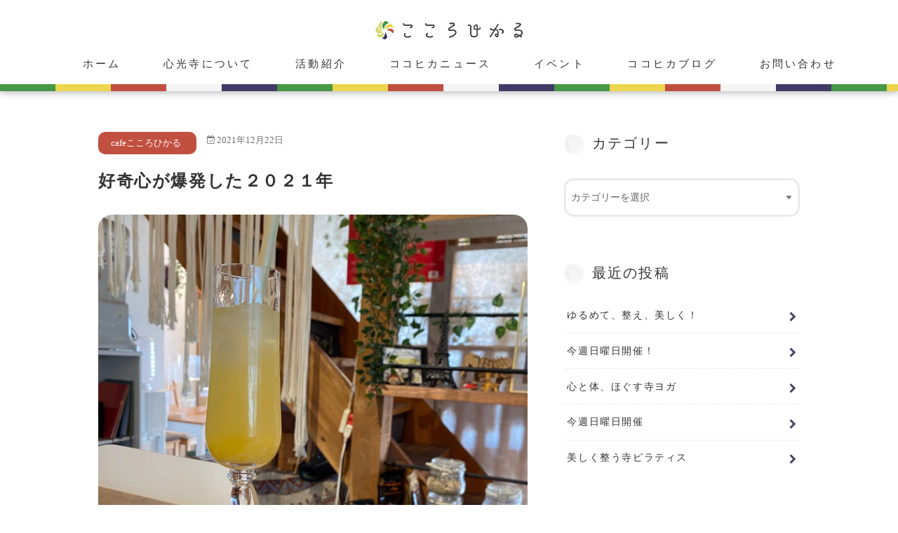

--- FILE ---
content_type: text/html; charset=UTF-8
request_url: https://cocorohikaru.jp/blog/blog2/4182
body_size: 17599
content:
<!doctype html>
<html dir="ltr" lang="ja" prefix="og: https://ogp.me/ns#">

<head>
	<!-- Global site tag (gtag.js) - Google Analytics -->
<script async src="https://www.googletagmanager.com/gtag/js?id=G-JPE6Y6ETZ0"></script>
<script>
  window.dataLayer = window.dataLayer || [];
  function gtag(){dataLayer.push(arguments);}
  gtag('js', new Date());

  gtag('config', 'G-JPE6Y6ETZ0');
</script>

<meta charset="utf-8">
<meta http-equiv="X-UA-Compatible" content="IE=edge">

<meta name="HandheldFriendly" content="True">
<meta name="MobileOptimized" content="320">
<meta name="viewport" content="width=device-width, initial-scale=1"/>

<link rel="icon" href="https://cocorohikaru.jp/wp-content/uploads/2020/08/favicon.png">
<link rel="pingback" href="https://cocorohikaru.jp/xmlrpc.php">

<!--[if IE]>
<![endif]-->



	<style>img:is([sizes="auto" i], [sizes^="auto," i]) { contain-intrinsic-size: 3000px 1500px }</style>
	
		<!-- All in One SEO 4.9.3 - aioseo.com -->
		<title>好奇心が爆発した２０２１年 | こころひかる</title>
	<meta name="description" content="☕️お寺カフェ☕️ cafeこころひかるです&amp;#x26" />
	<meta name="robots" content="max-image-preview:large" />
	<meta name="author" content="joutoku"/>
	<link rel="canonical" href="https://cocorohikaru.jp/blog/blog2/4182" />
	<meta name="generator" content="All in One SEO (AIOSEO) 4.9.3" />
		<meta property="og:locale" content="ja_JP" />
		<meta property="og:site_name" content="こころひかる |" />
		<meta property="og:type" content="article" />
		<meta property="og:title" content="好奇心が爆発した２０２１年 | こころひかる" />
		<meta property="og:description" content="☕️お寺カフェ☕️ cafeこころひかるです&amp;#x26" />
		<meta property="og:url" content="https://cocorohikaru.jp/blog/blog2/4182" />
		<meta property="article:published_time" content="2021-12-22T10:39:00+00:00" />
		<meta property="article:modified_time" content="2021-12-22T11:01:04+00:00" />
		<meta name="twitter:card" content="summary" />
		<meta name="twitter:title" content="好奇心が爆発した２０２１年 | こころひかる" />
		<meta name="twitter:description" content="☕️お寺カフェ☕️ cafeこころひかるです&amp;#x26" />
		<script type="application/ld+json" class="aioseo-schema">
			{"@context":"https:\/\/schema.org","@graph":[{"@type":"Article","@id":"https:\/\/cocorohikaru.jp\/blog\/blog2\/4182#article","name":"\u597d\u5947\u5fc3\u304c\u7206\u767a\u3057\u305f\uff12\uff10\uff12\uff11\u5e74 | \u3053\u3053\u308d\u3072\u304b\u308b","headline":"\u597d\u5947\u5fc3\u304c\u7206\u767a\u3057\u305f\uff12\uff10\uff12\uff11\u5e74","author":{"@id":"https:\/\/cocorohikaru.jp\/author\/joutoku#author"},"publisher":{"@id":"https:\/\/cocorohikaru.jp\/#organization"},"image":{"@type":"ImageObject","url":"https:\/\/cocorohikaru.jp\/wp-content\/uploads\/2021\/12\/269811595_1776220322575042_1840514885763683518_n.jpg","width":1280,"height":1280},"datePublished":"2021-12-22T19:39:00+09:00","dateModified":"2021-12-22T20:01:04+09:00","inLanguage":"ja","mainEntityOfPage":{"@id":"https:\/\/cocorohikaru.jp\/blog\/blog2\/4182#webpage"},"isPartOf":{"@id":"https:\/\/cocorohikaru.jp\/blog\/blog2\/4182#webpage"},"articleSection":"cafe\u3053\u3053\u308d\u3072\u304b\u308b"},{"@type":"BreadcrumbList","@id":"https:\/\/cocorohikaru.jp\/blog\/blog2\/4182#breadcrumblist","itemListElement":[{"@type":"ListItem","@id":"https:\/\/cocorohikaru.jp#listItem","position":1,"name":"\u30db\u30fc\u30e0","item":"https:\/\/cocorohikaru.jp","nextItem":{"@type":"ListItem","@id":"https:\/\/cocorohikaru.jp\/category\/blog#listItem","name":"\u30b3\u30b3\u30d2\u30ab\u30d6\u30ed\u30b0"}},{"@type":"ListItem","@id":"https:\/\/cocorohikaru.jp\/category\/blog#listItem","position":2,"name":"\u30b3\u30b3\u30d2\u30ab\u30d6\u30ed\u30b0","item":"https:\/\/cocorohikaru.jp\/category\/blog","nextItem":{"@type":"ListItem","@id":"https:\/\/cocorohikaru.jp\/category\/blog\/blog2#listItem","name":"cafe\u3053\u3053\u308d\u3072\u304b\u308b"},"previousItem":{"@type":"ListItem","@id":"https:\/\/cocorohikaru.jp#listItem","name":"\u30db\u30fc\u30e0"}},{"@type":"ListItem","@id":"https:\/\/cocorohikaru.jp\/category\/blog\/blog2#listItem","position":3,"name":"cafe\u3053\u3053\u308d\u3072\u304b\u308b","item":"https:\/\/cocorohikaru.jp\/category\/blog\/blog2","nextItem":{"@type":"ListItem","@id":"https:\/\/cocorohikaru.jp\/blog\/blog2\/4182#listItem","name":"\u597d\u5947\u5fc3\u304c\u7206\u767a\u3057\u305f\uff12\uff10\uff12\uff11\u5e74"},"previousItem":{"@type":"ListItem","@id":"https:\/\/cocorohikaru.jp\/category\/blog#listItem","name":"\u30b3\u30b3\u30d2\u30ab\u30d6\u30ed\u30b0"}},{"@type":"ListItem","@id":"https:\/\/cocorohikaru.jp\/blog\/blog2\/4182#listItem","position":4,"name":"\u597d\u5947\u5fc3\u304c\u7206\u767a\u3057\u305f\uff12\uff10\uff12\uff11\u5e74","previousItem":{"@type":"ListItem","@id":"https:\/\/cocorohikaru.jp\/category\/blog\/blog2#listItem","name":"cafe\u3053\u3053\u308d\u3072\u304b\u308b"}}]},{"@type":"Organization","@id":"https:\/\/cocorohikaru.jp\/#organization","name":"\u3053\u3053\u308d\u3072\u304b\u308b","url":"https:\/\/cocorohikaru.jp\/"},{"@type":"Person","@id":"https:\/\/cocorohikaru.jp\/author\/joutoku#author","url":"https:\/\/cocorohikaru.jp\/author\/joutoku","name":"joutoku","image":{"@type":"ImageObject","@id":"https:\/\/cocorohikaru.jp\/blog\/blog2\/4182#authorImage","url":"https:\/\/secure.gravatar.com\/avatar\/496277035f8ad33eac71ccd95b3d60b3d554111953ed8937197080d757b40ef3?s=96&d=mm&r=g","width":96,"height":96,"caption":"joutoku"}},{"@type":"WebPage","@id":"https:\/\/cocorohikaru.jp\/blog\/blog2\/4182#webpage","url":"https:\/\/cocorohikaru.jp\/blog\/blog2\/4182","name":"\u597d\u5947\u5fc3\u304c\u7206\u767a\u3057\u305f\uff12\uff10\uff12\uff11\u5e74 | \u3053\u3053\u308d\u3072\u304b\u308b","description":"\u2615\ufe0f\u304a\u5bfa\u30ab\u30d5\u30a7\u2615\ufe0f cafe\u3053\u3053\u308d\u3072\u304b\u308b\u3067\u3059&#x26","inLanguage":"ja","isPartOf":{"@id":"https:\/\/cocorohikaru.jp\/#website"},"breadcrumb":{"@id":"https:\/\/cocorohikaru.jp\/blog\/blog2\/4182#breadcrumblist"},"author":{"@id":"https:\/\/cocorohikaru.jp\/author\/joutoku#author"},"creator":{"@id":"https:\/\/cocorohikaru.jp\/author\/joutoku#author"},"image":{"@type":"ImageObject","url":"https:\/\/cocorohikaru.jp\/wp-content\/uploads\/2021\/12\/269811595_1776220322575042_1840514885763683518_n.jpg","@id":"https:\/\/cocorohikaru.jp\/blog\/blog2\/4182\/#mainImage","width":1280,"height":1280},"primaryImageOfPage":{"@id":"https:\/\/cocorohikaru.jp\/blog\/blog2\/4182#mainImage"},"datePublished":"2021-12-22T19:39:00+09:00","dateModified":"2021-12-22T20:01:04+09:00"},{"@type":"WebSite","@id":"https:\/\/cocorohikaru.jp\/#website","url":"https:\/\/cocorohikaru.jp\/","name":"\u3053\u3053\u308d\u3072\u304b\u308b","inLanguage":"ja","publisher":{"@id":"https:\/\/cocorohikaru.jp\/#organization"}}]}
		</script>
		<!-- All in One SEO -->

<link rel='dns-prefetch' href='//ajax.googleapis.com' />
<link rel='dns-prefetch' href='//stats.wp.com' />
<link rel='dns-prefetch' href='//fonts.googleapis.com' />
<link rel='dns-prefetch' href='//maxcdn.bootstrapcdn.com' />
<link rel="alternate" type="application/rss+xml" title="こころひかる &raquo; フィード" href="https://cocorohikaru.jp/feed" />
<link rel="alternate" type="application/rss+xml" title="こころひかる &raquo; コメントフィード" href="https://cocorohikaru.jp/comments/feed" />
<script type="text/javascript">
/* <![CDATA[ */
window._wpemojiSettings = {"baseUrl":"https:\/\/s.w.org\/images\/core\/emoji\/16.0.1\/72x72\/","ext":".png","svgUrl":"https:\/\/s.w.org\/images\/core\/emoji\/16.0.1\/svg\/","svgExt":".svg","source":{"concatemoji":"https:\/\/cocorohikaru.jp\/wp-includes\/js\/wp-emoji-release.min.js"}};
/*! This file is auto-generated */
!function(s,n){var o,i,e;function c(e){try{var t={supportTests:e,timestamp:(new Date).valueOf()};sessionStorage.setItem(o,JSON.stringify(t))}catch(e){}}function p(e,t,n){e.clearRect(0,0,e.canvas.width,e.canvas.height),e.fillText(t,0,0);var t=new Uint32Array(e.getImageData(0,0,e.canvas.width,e.canvas.height).data),a=(e.clearRect(0,0,e.canvas.width,e.canvas.height),e.fillText(n,0,0),new Uint32Array(e.getImageData(0,0,e.canvas.width,e.canvas.height).data));return t.every(function(e,t){return e===a[t]})}function u(e,t){e.clearRect(0,0,e.canvas.width,e.canvas.height),e.fillText(t,0,0);for(var n=e.getImageData(16,16,1,1),a=0;a<n.data.length;a++)if(0!==n.data[a])return!1;return!0}function f(e,t,n,a){switch(t){case"flag":return n(e,"\ud83c\udff3\ufe0f\u200d\u26a7\ufe0f","\ud83c\udff3\ufe0f\u200b\u26a7\ufe0f")?!1:!n(e,"\ud83c\udde8\ud83c\uddf6","\ud83c\udde8\u200b\ud83c\uddf6")&&!n(e,"\ud83c\udff4\udb40\udc67\udb40\udc62\udb40\udc65\udb40\udc6e\udb40\udc67\udb40\udc7f","\ud83c\udff4\u200b\udb40\udc67\u200b\udb40\udc62\u200b\udb40\udc65\u200b\udb40\udc6e\u200b\udb40\udc67\u200b\udb40\udc7f");case"emoji":return!a(e,"\ud83e\udedf")}return!1}function g(e,t,n,a){var r="undefined"!=typeof WorkerGlobalScope&&self instanceof WorkerGlobalScope?new OffscreenCanvas(300,150):s.createElement("canvas"),o=r.getContext("2d",{willReadFrequently:!0}),i=(o.textBaseline="top",o.font="600 32px Arial",{});return e.forEach(function(e){i[e]=t(o,e,n,a)}),i}function t(e){var t=s.createElement("script");t.src=e,t.defer=!0,s.head.appendChild(t)}"undefined"!=typeof Promise&&(o="wpEmojiSettingsSupports",i=["flag","emoji"],n.supports={everything:!0,everythingExceptFlag:!0},e=new Promise(function(e){s.addEventListener("DOMContentLoaded",e,{once:!0})}),new Promise(function(t){var n=function(){try{var e=JSON.parse(sessionStorage.getItem(o));if("object"==typeof e&&"number"==typeof e.timestamp&&(new Date).valueOf()<e.timestamp+604800&&"object"==typeof e.supportTests)return e.supportTests}catch(e){}return null}();if(!n){if("undefined"!=typeof Worker&&"undefined"!=typeof OffscreenCanvas&&"undefined"!=typeof URL&&URL.createObjectURL&&"undefined"!=typeof Blob)try{var e="postMessage("+g.toString()+"("+[JSON.stringify(i),f.toString(),p.toString(),u.toString()].join(",")+"));",a=new Blob([e],{type:"text/javascript"}),r=new Worker(URL.createObjectURL(a),{name:"wpTestEmojiSupports"});return void(r.onmessage=function(e){c(n=e.data),r.terminate(),t(n)})}catch(e){}c(n=g(i,f,p,u))}t(n)}).then(function(e){for(var t in e)n.supports[t]=e[t],n.supports.everything=n.supports.everything&&n.supports[t],"flag"!==t&&(n.supports.everythingExceptFlag=n.supports.everythingExceptFlag&&n.supports[t]);n.supports.everythingExceptFlag=n.supports.everythingExceptFlag&&!n.supports.flag,n.DOMReady=!1,n.readyCallback=function(){n.DOMReady=!0}}).then(function(){return e}).then(function(){var e;n.supports.everything||(n.readyCallback(),(e=n.source||{}).concatemoji?t(e.concatemoji):e.wpemoji&&e.twemoji&&(t(e.twemoji),t(e.wpemoji)))}))}((window,document),window._wpemojiSettings);
/* ]]> */
</script>
<style id='wp-emoji-styles-inline-css' type='text/css'>

	img.wp-smiley, img.emoji {
		display: inline !important;
		border: none !important;
		box-shadow: none !important;
		height: 1em !important;
		width: 1em !important;
		margin: 0 0.07em !important;
		vertical-align: -0.1em !important;
		background: none !important;
		padding: 0 !important;
	}
</style>
<link rel='stylesheet' id='wp-block-library-css' href='https://cocorohikaru.jp/wp-includes/css/dist/block-library/style.min.css' type='text/css' media='all' />
<style id='classic-theme-styles-inline-css' type='text/css'>
/*! This file is auto-generated */
.wp-block-button__link{color:#fff;background-color:#32373c;border-radius:9999px;box-shadow:none;text-decoration:none;padding:calc(.667em + 2px) calc(1.333em + 2px);font-size:1.125em}.wp-block-file__button{background:#32373c;color:#fff;text-decoration:none}
</style>
<link rel='stylesheet' id='aioseo/css/src/vue/standalone/blocks/table-of-contents/global.scss-css' href='https://cocorohikaru.jp/wp-content/plugins/all-in-one-seo-pack/dist/Lite/assets/css/table-of-contents/global.e90f6d47.css' type='text/css' media='all' />
<link rel='stylesheet' id='mediaelement-css' href='https://cocorohikaru.jp/wp-includes/js/mediaelement/mediaelementplayer-legacy.min.css' type='text/css' media='all' />
<link rel='stylesheet' id='wp-mediaelement-css' href='https://cocorohikaru.jp/wp-includes/js/mediaelement/wp-mediaelement.min.css' type='text/css' media='all' />
<style id='jetpack-sharing-buttons-style-inline-css' type='text/css'>
.jetpack-sharing-buttons__services-list{display:flex;flex-direction:row;flex-wrap:wrap;gap:0;list-style-type:none;margin:5px;padding:0}.jetpack-sharing-buttons__services-list.has-small-icon-size{font-size:12px}.jetpack-sharing-buttons__services-list.has-normal-icon-size{font-size:16px}.jetpack-sharing-buttons__services-list.has-large-icon-size{font-size:24px}.jetpack-sharing-buttons__services-list.has-huge-icon-size{font-size:36px}@media print{.jetpack-sharing-buttons__services-list{display:none!important}}.editor-styles-wrapper .wp-block-jetpack-sharing-buttons{gap:0;padding-inline-start:0}ul.jetpack-sharing-buttons__services-list.has-background{padding:1.25em 2.375em}
</style>
<style id='global-styles-inline-css' type='text/css'>
:root{--wp--preset--aspect-ratio--square: 1;--wp--preset--aspect-ratio--4-3: 4/3;--wp--preset--aspect-ratio--3-4: 3/4;--wp--preset--aspect-ratio--3-2: 3/2;--wp--preset--aspect-ratio--2-3: 2/3;--wp--preset--aspect-ratio--16-9: 16/9;--wp--preset--aspect-ratio--9-16: 9/16;--wp--preset--color--black: #000000;--wp--preset--color--cyan-bluish-gray: #abb8c3;--wp--preset--color--white: #ffffff;--wp--preset--color--pale-pink: #f78da7;--wp--preset--color--vivid-red: #cf2e2e;--wp--preset--color--luminous-vivid-orange: #ff6900;--wp--preset--color--luminous-vivid-amber: #fcb900;--wp--preset--color--light-green-cyan: #7bdcb5;--wp--preset--color--vivid-green-cyan: #00d084;--wp--preset--color--pale-cyan-blue: #8ed1fc;--wp--preset--color--vivid-cyan-blue: #0693e3;--wp--preset--color--vivid-purple: #9b51e0;--wp--preset--gradient--vivid-cyan-blue-to-vivid-purple: linear-gradient(135deg,rgba(6,147,227,1) 0%,rgb(155,81,224) 100%);--wp--preset--gradient--light-green-cyan-to-vivid-green-cyan: linear-gradient(135deg,rgb(122,220,180) 0%,rgb(0,208,130) 100%);--wp--preset--gradient--luminous-vivid-amber-to-luminous-vivid-orange: linear-gradient(135deg,rgba(252,185,0,1) 0%,rgba(255,105,0,1) 100%);--wp--preset--gradient--luminous-vivid-orange-to-vivid-red: linear-gradient(135deg,rgba(255,105,0,1) 0%,rgb(207,46,46) 100%);--wp--preset--gradient--very-light-gray-to-cyan-bluish-gray: linear-gradient(135deg,rgb(238,238,238) 0%,rgb(169,184,195) 100%);--wp--preset--gradient--cool-to-warm-spectrum: linear-gradient(135deg,rgb(74,234,220) 0%,rgb(151,120,209) 20%,rgb(207,42,186) 40%,rgb(238,44,130) 60%,rgb(251,105,98) 80%,rgb(254,248,76) 100%);--wp--preset--gradient--blush-light-purple: linear-gradient(135deg,rgb(255,206,236) 0%,rgb(152,150,240) 100%);--wp--preset--gradient--blush-bordeaux: linear-gradient(135deg,rgb(254,205,165) 0%,rgb(254,45,45) 50%,rgb(107,0,62) 100%);--wp--preset--gradient--luminous-dusk: linear-gradient(135deg,rgb(255,203,112) 0%,rgb(199,81,192) 50%,rgb(65,88,208) 100%);--wp--preset--gradient--pale-ocean: linear-gradient(135deg,rgb(255,245,203) 0%,rgb(182,227,212) 50%,rgb(51,167,181) 100%);--wp--preset--gradient--electric-grass: linear-gradient(135deg,rgb(202,248,128) 0%,rgb(113,206,126) 100%);--wp--preset--gradient--midnight: linear-gradient(135deg,rgb(2,3,129) 0%,rgb(40,116,252) 100%);--wp--preset--font-size--small: 13px;--wp--preset--font-size--medium: 20px;--wp--preset--font-size--large: 36px;--wp--preset--font-size--x-large: 42px;--wp--preset--spacing--20: 0.44rem;--wp--preset--spacing--30: 0.67rem;--wp--preset--spacing--40: 1rem;--wp--preset--spacing--50: 1.5rem;--wp--preset--spacing--60: 2.25rem;--wp--preset--spacing--70: 3.38rem;--wp--preset--spacing--80: 5.06rem;--wp--preset--shadow--natural: 6px 6px 9px rgba(0, 0, 0, 0.2);--wp--preset--shadow--deep: 12px 12px 50px rgba(0, 0, 0, 0.4);--wp--preset--shadow--sharp: 6px 6px 0px rgba(0, 0, 0, 0.2);--wp--preset--shadow--outlined: 6px 6px 0px -3px rgba(255, 255, 255, 1), 6px 6px rgba(0, 0, 0, 1);--wp--preset--shadow--crisp: 6px 6px 0px rgba(0, 0, 0, 1);}:where(.is-layout-flex){gap: 0.5em;}:where(.is-layout-grid){gap: 0.5em;}body .is-layout-flex{display: flex;}.is-layout-flex{flex-wrap: wrap;align-items: center;}.is-layout-flex > :is(*, div){margin: 0;}body .is-layout-grid{display: grid;}.is-layout-grid > :is(*, div){margin: 0;}:where(.wp-block-columns.is-layout-flex){gap: 2em;}:where(.wp-block-columns.is-layout-grid){gap: 2em;}:where(.wp-block-post-template.is-layout-flex){gap: 1.25em;}:where(.wp-block-post-template.is-layout-grid){gap: 1.25em;}.has-black-color{color: var(--wp--preset--color--black) !important;}.has-cyan-bluish-gray-color{color: var(--wp--preset--color--cyan-bluish-gray) !important;}.has-white-color{color: var(--wp--preset--color--white) !important;}.has-pale-pink-color{color: var(--wp--preset--color--pale-pink) !important;}.has-vivid-red-color{color: var(--wp--preset--color--vivid-red) !important;}.has-luminous-vivid-orange-color{color: var(--wp--preset--color--luminous-vivid-orange) !important;}.has-luminous-vivid-amber-color{color: var(--wp--preset--color--luminous-vivid-amber) !important;}.has-light-green-cyan-color{color: var(--wp--preset--color--light-green-cyan) !important;}.has-vivid-green-cyan-color{color: var(--wp--preset--color--vivid-green-cyan) !important;}.has-pale-cyan-blue-color{color: var(--wp--preset--color--pale-cyan-blue) !important;}.has-vivid-cyan-blue-color{color: var(--wp--preset--color--vivid-cyan-blue) !important;}.has-vivid-purple-color{color: var(--wp--preset--color--vivid-purple) !important;}.has-black-background-color{background-color: var(--wp--preset--color--black) !important;}.has-cyan-bluish-gray-background-color{background-color: var(--wp--preset--color--cyan-bluish-gray) !important;}.has-white-background-color{background-color: var(--wp--preset--color--white) !important;}.has-pale-pink-background-color{background-color: var(--wp--preset--color--pale-pink) !important;}.has-vivid-red-background-color{background-color: var(--wp--preset--color--vivid-red) !important;}.has-luminous-vivid-orange-background-color{background-color: var(--wp--preset--color--luminous-vivid-orange) !important;}.has-luminous-vivid-amber-background-color{background-color: var(--wp--preset--color--luminous-vivid-amber) !important;}.has-light-green-cyan-background-color{background-color: var(--wp--preset--color--light-green-cyan) !important;}.has-vivid-green-cyan-background-color{background-color: var(--wp--preset--color--vivid-green-cyan) !important;}.has-pale-cyan-blue-background-color{background-color: var(--wp--preset--color--pale-cyan-blue) !important;}.has-vivid-cyan-blue-background-color{background-color: var(--wp--preset--color--vivid-cyan-blue) !important;}.has-vivid-purple-background-color{background-color: var(--wp--preset--color--vivid-purple) !important;}.has-black-border-color{border-color: var(--wp--preset--color--black) !important;}.has-cyan-bluish-gray-border-color{border-color: var(--wp--preset--color--cyan-bluish-gray) !important;}.has-white-border-color{border-color: var(--wp--preset--color--white) !important;}.has-pale-pink-border-color{border-color: var(--wp--preset--color--pale-pink) !important;}.has-vivid-red-border-color{border-color: var(--wp--preset--color--vivid-red) !important;}.has-luminous-vivid-orange-border-color{border-color: var(--wp--preset--color--luminous-vivid-orange) !important;}.has-luminous-vivid-amber-border-color{border-color: var(--wp--preset--color--luminous-vivid-amber) !important;}.has-light-green-cyan-border-color{border-color: var(--wp--preset--color--light-green-cyan) !important;}.has-vivid-green-cyan-border-color{border-color: var(--wp--preset--color--vivid-green-cyan) !important;}.has-pale-cyan-blue-border-color{border-color: var(--wp--preset--color--pale-cyan-blue) !important;}.has-vivid-cyan-blue-border-color{border-color: var(--wp--preset--color--vivid-cyan-blue) !important;}.has-vivid-purple-border-color{border-color: var(--wp--preset--color--vivid-purple) !important;}.has-vivid-cyan-blue-to-vivid-purple-gradient-background{background: var(--wp--preset--gradient--vivid-cyan-blue-to-vivid-purple) !important;}.has-light-green-cyan-to-vivid-green-cyan-gradient-background{background: var(--wp--preset--gradient--light-green-cyan-to-vivid-green-cyan) !important;}.has-luminous-vivid-amber-to-luminous-vivid-orange-gradient-background{background: var(--wp--preset--gradient--luminous-vivid-amber-to-luminous-vivid-orange) !important;}.has-luminous-vivid-orange-to-vivid-red-gradient-background{background: var(--wp--preset--gradient--luminous-vivid-orange-to-vivid-red) !important;}.has-very-light-gray-to-cyan-bluish-gray-gradient-background{background: var(--wp--preset--gradient--very-light-gray-to-cyan-bluish-gray) !important;}.has-cool-to-warm-spectrum-gradient-background{background: var(--wp--preset--gradient--cool-to-warm-spectrum) !important;}.has-blush-light-purple-gradient-background{background: var(--wp--preset--gradient--blush-light-purple) !important;}.has-blush-bordeaux-gradient-background{background: var(--wp--preset--gradient--blush-bordeaux) !important;}.has-luminous-dusk-gradient-background{background: var(--wp--preset--gradient--luminous-dusk) !important;}.has-pale-ocean-gradient-background{background: var(--wp--preset--gradient--pale-ocean) !important;}.has-electric-grass-gradient-background{background: var(--wp--preset--gradient--electric-grass) !important;}.has-midnight-gradient-background{background: var(--wp--preset--gradient--midnight) !important;}.has-small-font-size{font-size: var(--wp--preset--font-size--small) !important;}.has-medium-font-size{font-size: var(--wp--preset--font-size--medium) !important;}.has-large-font-size{font-size: var(--wp--preset--font-size--large) !important;}.has-x-large-font-size{font-size: var(--wp--preset--font-size--x-large) !important;}
:where(.wp-block-post-template.is-layout-flex){gap: 1.25em;}:where(.wp-block-post-template.is-layout-grid){gap: 1.25em;}
:where(.wp-block-columns.is-layout-flex){gap: 2em;}:where(.wp-block-columns.is-layout-grid){gap: 2em;}
:root :where(.wp-block-pullquote){font-size: 1.5em;line-height: 1.6;}
</style>
<link rel='stylesheet' id='contact-form-7-css' href='https://cocorohikaru.jp/wp-content/plugins/contact-form-7/includes/css/styles.css' type='text/css' media='all' />
<link rel='stylesheet' id='style-css' href='https://cocorohikaru.jp/wp-content/themes/jstork/style.css' type='text/css' media='all' />
<link rel='stylesheet' id='child-style-css' href='https://cocorohikaru.jp/wp-content/themes/jstork_custom/style.css' type='text/css' media='all' />
<link rel='stylesheet' id='slick-css' href='https://cocorohikaru.jp/wp-content/themes/jstork/library/css/slick.css' type='text/css' media='all' />
<link rel='stylesheet' id='shortcode-css' href='https://cocorohikaru.jp/wp-content/themes/jstork/library/css/shortcode.css' type='text/css' media='all' />
<link rel='stylesheet' id='gf_Concert-css' href='//fonts.googleapis.com/css?family=Concert+One' type='text/css' media='all' />
<link rel='stylesheet' id='gf_Lato-css' href='//fonts.googleapis.com/css?family=Lato' type='text/css' media='all' />
<link rel='stylesheet' id='fontawesome-css' href='//maxcdn.bootstrapcdn.com/font-awesome/4.7.0/css/font-awesome.min.css' type='text/css' media='all' />
<link rel='stylesheet' id='remodal-css' href='https://cocorohikaru.jp/wp-content/themes/jstork/library/css/remodal.css' type='text/css' media='all' />
<link rel='stylesheet' id='animate-css' href='https://cocorohikaru.jp/wp-content/themes/jstork/library/css/animate.min.css' type='text/css' media='all' />
<script type="text/javascript" src="//ajax.googleapis.com/ajax/libs/jquery/1.12.4/jquery.min.js" id="jquery-js"></script>
<link rel="https://api.w.org/" href="https://cocorohikaru.jp/wp-json/" /><link rel="alternate" title="JSON" type="application/json" href="https://cocorohikaru.jp/wp-json/wp/v2/posts/4182" /><link rel="EditURI" type="application/rsd+xml" title="RSD" href="https://cocorohikaru.jp/xmlrpc.php?rsd" />

<link rel='shortlink' href='https://cocorohikaru.jp/?p=4182' />
<link rel="alternate" title="oEmbed (JSON)" type="application/json+oembed" href="https://cocorohikaru.jp/wp-json/oembed/1.0/embed?url=https%3A%2F%2Fcocorohikaru.jp%2Fblog%2Fblog2%2F4182" />
<link rel="alternate" title="oEmbed (XML)" type="text/xml+oembed" href="https://cocorohikaru.jp/wp-json/oembed/1.0/embed?url=https%3A%2F%2Fcocorohikaru.jp%2Fblog%2Fblog2%2F4182&#038;format=xml" />
	<style>img#wpstats{display:none}</style>
		<style type="text/css">
body{color: #333333;}
a, #breadcrumb li.bc_homelink a::before, .authorbox .author_sns li a::before{color: #464066;}
a:hover{color: #333333;}
.article-footer .post-categories li a,.article-footer .tags a,.accordionBtn{  background: #464066;  border-color: #464066;}
.article-footer .tags a{color:#464066; background: none;}
.article-footer .post-categories li a:hover,.article-footer .tags a:hover,.accordionBtn.active{ background:#333333;  border-color:#333333;}
input[type="text"],input[type="password"],input[type="datetime"],input[type="datetime-local"],input[type="date"],input[type="month"],input[type="time"],input[type="week"],input[type="number"],input[type="email"],input[type="url"],input[type="search"],input[type="tel"],input[type="color"],select,textarea,.field { background-color: #ffffff;}
.header{color: #333333;}
.bgfull .header,.header.bg,.header #inner-header,.menu-sp{background: #ffffff;}
#logo a{color: #464066;}
#g_nav .nav li a,.nav_btn,.menu-sp a,.menu-sp a,.menu-sp > ul:after{color: #333333;}
#logo a:hover,#g_nav .nav li a:hover,.nav_btn:hover{color:#464066;}
@media only screen and (min-width: 768px) {
.nav > li > a:after{background: #464066;}
.nav ul {background: #413a66;}
#g_nav .nav li ul.sub-menu li a{color: #333333;}
}
@media only screen and (max-width: 1165px) {
.site_description{background: #ffffff; color: #333333;}
}
#inner-content, #breadcrumb, .entry-content blockquote:before, .entry-content blockquote:after{background: #ffffff}
.top-post-list .post-list:before{background: #464066;}
.widget li a:after{color: #464066;}
.entry-content h2,.widgettitle,.accordion::before{background: #479746; color: #ffffff;}
.entry-content h3{border-color: #479746;}
.h_boader .entry-content h2{border-color: #479746; color: #333333;}
.h_balloon .entry-content h2:after{border-top-color: #479746;}
.entry-content ul li:before{ background: #479746;}
.entry-content ol li:before{ background: #479746;}
.post-list-card .post-list .eyecatch .cat-name,.top-post-list .post-list .eyecatch .cat-name,.byline .cat-name,.single .authorbox .author-newpost li .cat-name,.related-box li .cat-name,.carouselwrap .cat-name,.eyecatch .cat-name{background: #edd54d; color:  #ffffff;}
ul.wpp-list li a:before{background: #479746; color: #ffffff;}
.readmore a{border:1px solid #464066;color:#464066;}
.readmore a:hover{background:#464066;color:#fff;}
.btn-wrap a{background: #464066;border: 1px solid #464066;}
.btn-wrap a:hover{background: #333333;border-color: #333333;}
.btn-wrap.simple a{border:1px solid #464066;color:#464066;}
.btn-wrap.simple a:hover{background:#464066;}
.blue-btn, .comment-reply-link, #submit { background-color: #464066; }
.blue-btn:hover, .comment-reply-link:hover, #submit:hover, .blue-btn:focus, .comment-reply-link:focus, #submit:focus {background-color: #333333; }
#sidebar1{color: #333333;}
.widget:not(.widget_text) a{color:#333333;}
.widget:not(.widget_text) a:hover{color:#999999;}
.bgfull #footer-top,#footer-top .inner,.cta-inner{background-color: #413a66; color: #333333;}
.footer a,#footer-top a{color: #333333;}
#footer-top .widgettitle{color: #333333;}
.bgfull .footer,.footer.bg,.footer .inner {background-color: #413a66;color: #333333;}
.footer-links li a:before{ color: #ffffff;}
.pagination a, .pagination span,.page-links a{border-color: #464066; color: #464066;}
.pagination .current,.pagination .current:hover,.page-links ul > li > span{background-color: #464066; border-color: #464066;}
.pagination a:hover, .pagination a:focus,.page-links a:hover, .page-links a:focus{background-color: #464066; color: #fff;}
</style>

<!-- slick CSS -->
<link rel="stylesheet" type="text/css" href="https://cocorohikaru.jp/wp-content/themes/jstork_custom/slick/slick.css" media="screen" />
<link rel="stylesheet" type="text/css" href="https://cocorohikaru.jp/wp-content/themes/jstork_custom/slick/slick-theme.css" media="screen" />
<!-- /slick CSS -->
<link rel="stylesheet" href="https://cocorohikaru.jp/wp-content/themes/jstork_custom/lightbox/css/lightbox.min.css">


</head>
<body class="wp-singular post-template-default single single-post postid-4182 single-format-standard wp-theme-jstork wp-child-theme-jstork_custom blog-parent-category bgfull pannavi_off h_boader sidebarright undo_off">
	<div id="container">

<header id="site-header" class="header site-header animated fadeIn not-home-header headercenter" role="banner">

	<div id="inner-header" class="inner-header wrap cf">
			<div id="logo" class="not-home gf ">
						<p class="h1 img"><a href="https://cocorohikaru.jp"><img src="https://cocorohikaru.jp/wp-content/uploads/2020/08/black.png" alt="こころひかる"></a></p>
						</div>
	

<!-- <a href="#searchbox" data-remodal-target="searchbox" class="nav_btn search_btn"><span class="text gf">search</span></a> -->



<nav id="g_nav" role="navigation">
<ul id="menu-main-menu" class="nav top-nav cf"><li id="menu-item-59" class="menu-item menu-item-type-post_type menu-item-object-page menu-item-home menu-item-59"><a href="https://cocorohikaru.jp/">ホーム</a></li>
<li id="menu-item-60" class="menu-item menu-item-type-custom menu-item-object-custom menu-item-has-children menu-item-60"><a>心光寺について</a>
<ul class="sub-menu">
	<li id="menu-item-37" class="menu-item menu-item-type-post_type menu-item-object-page menu-item-37"><a href="https://cocorohikaru.jp/introduction">ご挨拶</a></li>
	<li id="menu-item-36" class="menu-item menu-item-type-post_type menu-item-object-page menu-item-36"><a href="https://cocorohikaru.jp/about">心光寺の歴史</a></li>
	<li id="menu-item-2034" class="menu-item menu-item-type-taxonomy menu-item-object-category menu-item-2034"><a href="https://cocorohikaru.jp/category/amulet">ご朱印・お守り</a></li>
	<li id="menu-item-7777" class="menu-item menu-item-type-post_type menu-item-object-page menu-item-7777"><a href="https://cocorohikaru.jp/7673-2">動物供養のご案内</a></li>
</ul>
</li>
<li id="menu-item-29" class="menu-item menu-item-type-custom menu-item-object-custom menu-item-has-children menu-item-29"><a>活動紹介</a>
<ul class="sub-menu">
	<li id="menu-item-32" class="menu-item menu-item-type-post_type menu-item-object-page menu-item-32"><a href="https://cocorohikaru.jp/studio">ココヒカスタジオ</a></li>
	<li id="menu-item-8086" class="menu-item menu-item-type-custom menu-item-object-custom menu-item-8086"><a href="https://cafe.cocorohikaru.jp/">cafeこころひかる</a></li>
	<li id="menu-item-30" class="menu-item menu-item-type-post_type menu-item-object-page menu-item-30"><a href="https://cocorohikaru.jp/salon">癒し庵「HIKARU」</a></li>
	<li id="menu-item-31" class="menu-item menu-item-type-post_type menu-item-object-page menu-item-31"><a href="https://cocorohikaru.jp/space">レンタルスペース「心」</a></li>
	<li id="menu-item-280" class="menu-item menu-item-type-post_type menu-item-object-page menu-item-280"><a href="https://cocorohikaru.jp/instructor">ココヒカメンバー紹介</a></li>
</ul>
</li>
<li id="menu-item-486" class="menu-item menu-item-type-custom menu-item-object-custom menu-item-has-children menu-item-486"><a>ココヒカニュース</a>
<ul class="sub-menu">
	<li id="menu-item-69" class="menu-item menu-item-type-taxonomy menu-item-object-category menu-item-69"><a href="https://cocorohikaru.jp/category/news">お知らせ</a></li>
	<li id="menu-item-134" class="menu-item menu-item-type-taxonomy menu-item-object-category menu-item-134"><a href="https://cocorohikaru.jp/category/news/news1">メディア出演情報</a></li>
</ul>
</li>
<li id="menu-item-68" class="menu-item menu-item-type-taxonomy menu-item-object-category menu-item-has-children menu-item-68"><a href="https://cocorohikaru.jp/category/event">イベント</a>
<ul class="sub-menu">
	<li id="menu-item-227" class="menu-item menu-item-type-post_type menu-item-object-page menu-item-227"><a href="https://cocorohikaru.jp/event-now">受付中</a></li>
	<li id="menu-item-228" class="menu-item menu-item-type-post_type menu-item-object-page menu-item-228"><a href="https://cocorohikaru.jp/event-old">受付終了</a></li>
</ul>
</li>
<li id="menu-item-64" class="menu-item menu-item-type-taxonomy menu-item-object-category current-post-ancestor menu-item-64"><a href="https://cocorohikaru.jp/category/blog">ココヒカブログ</a></li>
<li id="menu-item-50" class="menu-item menu-item-type-post_type menu-item-object-page menu-item-50"><a href="https://cocorohikaru.jp/contact">お問い合わせ</a></li>
</ul></nav>
<a href="#spnavi" data-remodal-target="spnavi" class="nav_btn"><span class="text gf">menu</span></a>



</div>

	<div class="header-decoration">

	</div>


	


</header>

<div class="remodal" data-remodal-id="spnavi" data-remodal-options="hashTracking:false">
<div id="nav_menu-2" class="widget widget_nav_menu"><div class="menu-main-menu-container"><ul id="menu-main-menu-1" class="menu"><li class="menu-item menu-item-type-post_type menu-item-object-page menu-item-home menu-item-59"><a href="https://cocorohikaru.jp/">ホーム</a></li>
<li class="menu-item menu-item-type-custom menu-item-object-custom menu-item-has-children menu-item-60"><a>心光寺について</a>
<ul class="sub-menu">
	<li class="menu-item menu-item-type-post_type menu-item-object-page menu-item-37"><a href="https://cocorohikaru.jp/introduction">ご挨拶</a></li>
	<li class="menu-item menu-item-type-post_type menu-item-object-page menu-item-36"><a href="https://cocorohikaru.jp/about">心光寺の歴史</a></li>
	<li class="menu-item menu-item-type-taxonomy menu-item-object-category menu-item-2034"><a href="https://cocorohikaru.jp/category/amulet">ご朱印・お守り</a></li>
	<li class="menu-item menu-item-type-post_type menu-item-object-page menu-item-7777"><a href="https://cocorohikaru.jp/7673-2">動物供養のご案内</a></li>
</ul>
</li>
<li class="menu-item menu-item-type-custom menu-item-object-custom menu-item-has-children menu-item-29"><a>活動紹介</a>
<ul class="sub-menu">
	<li class="menu-item menu-item-type-post_type menu-item-object-page menu-item-32"><a href="https://cocorohikaru.jp/studio">ココヒカスタジオ</a></li>
	<li class="menu-item menu-item-type-custom menu-item-object-custom menu-item-8086"><a href="https://cafe.cocorohikaru.jp/">cafeこころひかる</a></li>
	<li class="menu-item menu-item-type-post_type menu-item-object-page menu-item-30"><a href="https://cocorohikaru.jp/salon">癒し庵「HIKARU」</a></li>
	<li class="menu-item menu-item-type-post_type menu-item-object-page menu-item-31"><a href="https://cocorohikaru.jp/space">レンタルスペース「心」</a></li>
	<li class="menu-item menu-item-type-post_type menu-item-object-page menu-item-280"><a href="https://cocorohikaru.jp/instructor">ココヒカメンバー紹介</a></li>
</ul>
</li>
<li class="menu-item menu-item-type-custom menu-item-object-custom menu-item-has-children menu-item-486"><a>ココヒカニュース</a>
<ul class="sub-menu">
	<li class="menu-item menu-item-type-taxonomy menu-item-object-category menu-item-69"><a href="https://cocorohikaru.jp/category/news">お知らせ</a></li>
	<li class="menu-item menu-item-type-taxonomy menu-item-object-category menu-item-134"><a href="https://cocorohikaru.jp/category/news/news1">メディア出演情報</a></li>
</ul>
</li>
<li class="menu-item menu-item-type-taxonomy menu-item-object-category menu-item-has-children menu-item-68"><a href="https://cocorohikaru.jp/category/event">イベント</a>
<ul class="sub-menu">
	<li class="menu-item menu-item-type-post_type menu-item-object-page menu-item-227"><a href="https://cocorohikaru.jp/event-now">受付中</a></li>
	<li class="menu-item menu-item-type-post_type menu-item-object-page menu-item-228"><a href="https://cocorohikaru.jp/event-old">受付終了</a></li>
</ul>
</li>
<li class="menu-item menu-item-type-taxonomy menu-item-object-category current-post-ancestor menu-item-64"><a href="https://cocorohikaru.jp/category/blog">ココヒカブログ</a></li>
<li class="menu-item menu-item-type-post_type menu-item-object-page menu-item-50"><a href="https://cocorohikaru.jp/contact">お問い合わせ</a></li>
</ul></div></div><button data-remodal-action="close" class="remodal-close"><span class="text gf">×閉じる</span></button>
</div>




<div class="remodal searchbox" data-remodal-id="searchbox" data-remodal-options="hashTracking:false">
<div class="search cf"><dl><dt>キーワードで記事を検索</dt><dd><form role="search" method="get" id="searchform" class="searchform cf" action="https://cocorohikaru.jp/" >
		<input type="search" placeholder="検索する" value="" name="s" id="s" />
		<button type="submit" id="searchsubmit" ><i class="fa fa-search"></i></button>
		</form></dd></dl></div>
<button data-remodal-action="close" class="remodal-close"><span class="text gf">CLOSE</span></button>
</div>






<div id="content">
<div id="inner-content" class="wrap cf">

<main id="main" class="m-all t-all d-5of7 cf" role="main">
<article id="post-4182" class="post-4182 post type-post status-publish format-standard has-post-thumbnail hentry category-blog2 article cf" role="article">
<header class="article-header entry-header">
<p class="byline entry-meta vcard cf">
<span class="cat-data blog2 cat-name cat-id-7">cafeこころひかる</span>
<time class="date gf entry-date updated"  datetime="2021-12-22">2021年12月22日</time>
	
	

<span class="writer name author"><span class="fn">joutoku</span></span>
</p>

<h1 class="entry-title single-title" itemprop="headline" rel="bookmark">好奇心が爆発した２０２１年</h1>

<figure class="eyecatch">
<img width="1280" height="1280" src="https://cocorohikaru.jp/wp-content/uploads/2021/12/269811595_1776220322575042_1840514885763683518_n.jpg" class="attachment-post-thumbnail size-post-thumbnail wp-post-image" alt="" decoding="async" fetchpriority="high" srcset="https://cocorohikaru.jp/wp-content/uploads/2021/12/269811595_1776220322575042_1840514885763683518_n.jpg 1280w, https://cocorohikaru.jp/wp-content/uploads/2021/12/269811595_1776220322575042_1840514885763683518_n-300x300.jpg 300w, https://cocorohikaru.jp/wp-content/uploads/2021/12/269811595_1776220322575042_1840514885763683518_n-1024x1024.jpg 1024w, https://cocorohikaru.jp/wp-content/uploads/2021/12/269811595_1776220322575042_1840514885763683518_n-150x150.jpg 150w, https://cocorohikaru.jp/wp-content/uploads/2021/12/269811595_1776220322575042_1840514885763683518_n-768x768.jpg 768w" sizes="(max-width: 1280px) 100vw, 1280px" /></figure>
</header>



<section class="entry-content cf">


<p>&#x2615;&#xfe0f;お寺カフェ&#x2615;&#xfe0f;<br />
<span style="color: #993300;">cafe</span><span style="color: #ff6600;">こころひかる</span>です&#x2615;&#xfe0f;<br />
今日はスタッフchikoの今年振り返り記事です&#x1f4dd;<br />
↓宜しければお読み下さい↓<br />
今年の営業も１９日で無事に終了しました。<br />
ご来店いただいた皆様&#x2757;&#xfe0f;<br />
本当に有難うございます。<br />
感謝の気持ちでいっぱいです&#x1f495;<br />
今年、例年以上に感じたことがあります。<br />
それは、少しずつですがお客様にとって、<br />
【<strong><span style="color: #008000;">サードプレイス空間</span></strong>】になりつつある&#x2757;&#xfe0f;です。<br />
常連さんも徐々に増えてきました&#x1f601;<br />
常連ワンちゃんも増えてきました&#x1f436;（笑）</p>
<p>そして、私の中で今年１番の大きな変化は、<br />
<strong><span style="color: #ff0000;">酵素マイスター２級</span></strong>を取得したことです&#x2757;&#xfe0f;<br />
<strong>酵素ドリンクを育てることがとにかく楽しい&#x1f606;</strong><br />
<strong>育てたドリンクを喜んでもらえることが嬉しい&#x2764;&#xfe0f;</strong><br />
酵素、発酵…に好奇心が爆発してます（笑）<br />
来年はこの好奇心をしっかり形にして、<br />
より健康的なメニュー提供ができるように&#x2757;&#xfe0f;<br />
っと更にスキルアップをしたいと思います。<br />
良いご報告が出来る様に頑張りまーす&#x1f64c;</p>
<p>来年も引き続き、<br />
【<span style="color: #993300;"><strong><span style="color: #ff6600;">カラダ</span>と<span style="color: #ff6600;">ココロ</span>が喜ぶカフェ</strong></span>】<br />
として頑張っていきます&#x2757;&#xfe0f;<br />
２０２２年もどうぞよろしくお願い致します&#x1f64f;</p>
<p>=====================<br />
&#x1f38d;年末年始のお休み&#x1f38d;<br />
<strong><span style="color: #ff0000;">12月23日(木)〜1月6日(木)</span></strong><br />
=====================</p>
<p>－－－－－－－－－－－－－－－－－－<br />
&#x2615;&#xfe0f;<span style="color: #993300;">cafe</span><span style="color: #ff6600;">こころひかる</span>&#x2615;&#xfe0f;<br />
【営業日時】<br />
<strong>木〜日曜日・祝日</strong><br />
<strong>木・金曜日→１１：３０〜１７：３０</strong><br />
<strong>土・日曜日・祝日→ １１：３０〜１８：００</strong><br />
（ラストオーダーはclose ３０分前）</p>
<p>定休日→<span style="color: #ff0000;">月<span style="color: #000000;">・</span>火</span><br />
臨時休業日→<span style="color: #ff0000;">水</span></p>
<p>《年末年始のお休み》<br />
<span style="color: #ff0000;">12月23日(木)〜1月6日(木)</span></p>
<p>&#x1f4bb;コンセント、Wi-fiあり<br />
&#x1f436;ペットオッケー店<br />
&#x1f371;Uber eats 加盟店<br />
&#x1f371;DiDi FOOD 加盟店</p>
<p>＊住所/大阪市天王寺区下寺町1-3-68<br />
＊アクセス/大阪メトロ谷町線<span class="Apple-converted-space"><br />
</span>四天王寺前夕陽ヶ丘駅から徒歩約７分<br />
各線 なんば駅から徒歩約１０分<br />
（松屋町筋沿いの<strong>【<span style="color: #993300;">お寺カフェ</span>】</strong>です）<br />
＊お問い合わせ/06-6771-0912</p>
<p style="text-align: left;">食べログ<br />
<span style="color: #000080;"><strong><a style="color: #000080;" href="https://tabelog.com/osaka/A2701/A270202/27105268/">https://tabelog.com/osaka/A2701/A270202/27105268/</a></strong></span><br />
－－－－－－－－－－－－－－</p>
<p style="text-align: left;">《お寺をもっと身近に！》<br />
<strong><span style="color: #ff6600;">心光寺</span></strong>〜<strong><span style="color: #993300;">世界一、心が光るお寺に</span></strong>〜<br />
<strong>&#x2b50;&#xfe0f;心光寺を老若男女が集まる場所に</strong><br />
<strong>&#x2b50;&#xfe0f;仏教の素晴らしさを伝えたい</strong><br />
<strong>&#x2b50;&#xfe0f;下寺町&amp;天王寺区を盛り上げたい<br />
</strong>－－－－－－－－－－<br />
・各SNSまとめサイト<br />
<span style="color: #0000ff;"><a style="color: #0000ff;" href="https://linktr.ee/cocohika">https://linktr.ee/cocohika</a></span><br />
・ココヒカブログ<br />
<span style="color: #0000ff;"><a style="color: #0000ff;" href="https://ameblo.jp/cocohika48">https://ameblo.jp/cocohika48</a></span><br />
－－－－－－－－－－</p>


</section>


<footer class="article-footer">
<ul class="post-categories">
	<li><a href="https://cocorohikaru.jp/category/blog/blog2" rel="category tag">cafeこころひかる</a></li></ul></footer>









</article>

<div class="np-post">
<div class="navigation">
<div class="prev np-post-list">
<a href="https://cocorohikaru.jp/blog/blog1/4192" class="cf">
<figure class="eyecatch"><img width="150" height="150" src="https://cocorohikaru.jp/wp-content/uploads/2021/12/269954898_1776944152502659_2366713175669425098_n-150x150.jpg" class="attachment-thumbnail size-thumbnail wp-post-image" alt="" decoding="async" /></figure>
<span class="ttl">肩こりを防ぐには？</span>
</a>
</div>

<div class="next np-post-list">
<a href="https://cocorohikaru.jp/news/news3/4176" class="cf">
<span class="ttl">全国女性誌に掲載予定！</span>
<figure class="eyecatch"><img width="150" height="150" src="https://cocorohikaru.jp/wp-content/uploads/2021/12/269781723_1775496995980708_7454842342018279117_n-150x150.jpg" class="attachment-thumbnail size-thumbnail wp-post-image" alt="" decoding="async" /></figure>
</a>
</div>
</div>
</div>

  <div class="related-box original-related wow animated fadeIn cf">
    <div class="inbox">
	    <h2 class="related-h h_ttl"><span class="gf">関連記事</span></h2>
		    <div class="related-post">
				<ul class="related-list cf">

  	        <li rel="bookmark" title="１１月営業のお知らせ">
		        <a href="https://cocorohikaru.jp/blog/blog2/397" rel=\"bookmark" title="１１月営業のお知らせ" class="title">
		        	<figure class="eyecatch">
	        	                <img width="300" height="200" src="https://cocorohikaru.jp/wp-content/uploads/2020/11/122967643_3510312589027512_5334393205177761052_n-300x200.jpg" class="attachment-post-thum size-post-thum wp-post-image" alt="" decoding="async" loading="lazy" />	        	        		<span class="cat-name">cafeこころひかる</span>
		            </figure>
					<time class="date gf">2020年11月2日</time>
					<h3 class="ttl">
						１１月営業のお知らせ					</h3>
				</a>
	        </li>
  	        <li rel="bookmark" title="お疲れ気味の方にオススメ">
		        <a href="https://cocorohikaru.jp/blog/blog2/2924" rel=\"bookmark" title="お疲れ気味の方にオススメ" class="title">
		        	<figure class="eyecatch">
	        	                <img width="300" height="200" src="https://cocorohikaru.jp/wp-content/uploads/2021/07/228810638_1664824670381275_6782719261901465468_n-300x200.jpg" class="attachment-post-thum size-post-thum wp-post-image" alt="" decoding="async" loading="lazy" />	        	        		<span class="cat-name">cafeこころひかる</span>
		            </figure>
					<time class="date gf">2021年7月29日</time>
					<h3 class="ttl">
						お疲れ気味の方にオススメ					</h3>
				</a>
	        </li>
  	        <li rel="bookmark" title="花粉症対策をスープカレーで">
		        <a href="https://cocorohikaru.jp/blog/blog2/5119" rel=\"bookmark" title="花粉症対策をスープカレーで" class="title">
		        	<figure class="eyecatch">
	        	                <img width="300" height="200" src="https://cocorohikaru.jp/wp-content/uploads/2022/04/279413767_1871610119702728_4636699415081004895_n-300x200.jpg" class="attachment-post-thum size-post-thum wp-post-image" alt="" decoding="async" loading="lazy" />	        	        		<span class="cat-name">cafeこころひかる</span>
		            </figure>
					<time class="date gf">2022年4月28日</time>
					<h3 class="ttl">
						花粉症対策をスープカレーで					</h3>
				</a>
	        </li>
  	        <li rel="bookmark" title="次回は６月１１日開催！">
		        <a href="https://cocorohikaru.jp/blog/blog2/5302" rel=\"bookmark" title="次回は６月１１日開催！" class="title">
		        	<figure class="eyecatch">
	        	                <img width="300" height="200" src="https://cocorohikaru.jp/wp-content/uploads/2022/05/283492896_1894833134047093_7327764374548690225_n-300x200.jpg" class="attachment-post-thum size-post-thum wp-post-image" alt="" decoding="async" loading="lazy" />	        	        		<span class="cat-name">cafeこころひかる</span>
		            </figure>
					<time class="date gf">2022年5月26日</time>
					<h3 class="ttl">
						次回は６月１１日開催！					</h3>
				</a>
	        </li>
  	        <li rel="bookmark" title="まごころチャリティーマルシェ">
		        <a href="https://cocorohikaru.jp/blog/blog2/10316" rel=\"bookmark" title="まごころチャリティーマルシェ" class="title">
		        	<figure class="eyecatch">
	        	                <img width="300" height="200" src="https://cocorohikaru.jp/wp-content/uploads/2024/06/IMG_4705-300x200.jpg" class="attachment-post-thum size-post-thum wp-post-image" alt="" decoding="async" loading="lazy" />	        	        		<span class="cat-name">cafeこころひかる</span>
		            </figure>
					<time class="date gf">2024年6月7日</time>
					<h3 class="ttl">
						まごころチャリティーマルシェ					</h3>
				</a>
	        </li>
  	        <li rel="bookmark" title="平日はポイント２倍！">
		        <a href="https://cocorohikaru.jp/blog/blog2/3906" rel=\"bookmark" title="平日はポイント２倍！" class="title">
		        	<figure class="eyecatch">
	        	                <img width="300" height="200" src="https://cocorohikaru.jp/wp-content/uploads/2021/11/259595945_1755499974647077_362272522064977402_n-300x200.jpg" class="attachment-post-thum size-post-thum wp-post-image" alt="" decoding="async" loading="lazy" />	        	        		<span class="cat-name">cafeこころひかる</span>
		            </figure>
					<time class="date gf">2021年11月24日</time>
					<h3 class="ttl">
						平日はポイント２倍！					</h3>
				</a>
	        </li>
  	        <li rel="bookmark" title="漢方茶をより身近に">
		        <a href="https://cocorohikaru.jp/blog/blog2/6945" rel=\"bookmark" title="漢方茶をより身近に" class="title">
		        	<figure class="eyecatch">
	        	                <img width="300" height="200" src="https://cocorohikaru.jp/wp-content/uploads/2023/01/IMG_5896-300x200.jpg" class="attachment-post-thum size-post-thum wp-post-image" alt="" decoding="async" loading="lazy" />	        	        		<span class="cat-name">cafeこころひかる</span>
		            </figure>
					<time class="date gf">2023年1月28日</time>
					<h3 class="ttl">
						漢方茶をより身近に					</h3>
				</a>
	        </li>
  	        <li rel="bookmark" title="酵素ジュースの新入りさん">
		        <a href="https://cocorohikaru.jp/blog/blog2/4816" rel=\"bookmark" title="酵素ジュースの新入りさん" class="title">
		        	<figure class="eyecatch">
	        	                <img width="300" height="200" src="https://cocorohikaru.jp/wp-content/uploads/2022/03/275998634_1838964346300639_469338965564152_n-300x200.jpg" class="attachment-post-thum size-post-thum wp-post-image" alt="" decoding="async" loading="lazy" />	        	        		<span class="cat-name">cafeこころひかる</span>
		            </figure>
					<time class="date gf">2022年3月17日</time>
					<h3 class="ttl">
						酵素ジュースの新入りさん					</h3>
				</a>
	        </li>
  
  			</ul>
	    </div>
    </div>
</div>
  
<div class="authorbox wow animated fadeIn" data-wow-delay="0.5s">
</div>
</main>
<div id="sidebar1" class="sidebar m-all t-all d-2of7 cf" role="complementary">

<div id="categories-3" class="widget widget_categories"><h4 class="widgettitle"><span>カテゴリー</span></h4><form action="https://cocorohikaru.jp" method="get"><label class="screen-reader-text" for="cat">カテゴリー</label><select  name='cat' id='cat' class='postform'>
	<option value='-1'>カテゴリーを選択</option>
	<option class="level-0" value="51">ご朱印・お守り</option>
	<option class="level-0" value="3">ココヒカブログ</option>
	<option class="level-1" value="49">&nbsp;&nbsp;&nbsp;山門修復記念公演</option>
	<option class="level-1" value="55">&nbsp;&nbsp;&nbsp;ココヒカ寄席</option>
	<option class="level-1" value="58">&nbsp;&nbsp;&nbsp;ここひか寄席</option>
	<option class="level-1" value="63">&nbsp;&nbsp;&nbsp;心光寺</option>
	<option class="level-1" value="68">&nbsp;&nbsp;&nbsp;心光縁</option>
	<option class="level-1" value="70">&nbsp;&nbsp;&nbsp;茶道</option>
	<option class="level-1" value="72">&nbsp;&nbsp;&nbsp;インバウンド</option>
	<option class="level-1" value="73">&nbsp;&nbsp;&nbsp;イベント情報</option>
	<option class="level-1" value="76">&nbsp;&nbsp;&nbsp;ここひかエンターテインメント</option>
	<option class="level-1" value="6">&nbsp;&nbsp;&nbsp;ココヒカスタジオ</option>
	<option class="level-1" value="7">&nbsp;&nbsp;&nbsp;cafeこころひかる</option>
	<option class="level-1" value="8">&nbsp;&nbsp;&nbsp;癒し庵「HIKARU」</option>
	<option class="level-1" value="40">&nbsp;&nbsp;&nbsp;レンタルスペース「心」</option>
	<option class="level-1" value="41">&nbsp;&nbsp;&nbsp;その他</option>
	<option class="level-0" value="4">ニュース</option>
	<option class="level-1" value="50">&nbsp;&nbsp;&nbsp;ご朱印・お守り</option>
	<option class="level-1" value="60">&nbsp;&nbsp;&nbsp;インバウンド</option>
	<option class="level-1" value="61">&nbsp;&nbsp;&nbsp;ここひか寄席</option>
	<option class="level-1" value="64">&nbsp;&nbsp;&nbsp;心光縁</option>
	<option class="level-1" value="65">&nbsp;&nbsp;&nbsp;公式LINEニュース</option>
	<option class="level-1" value="66">&nbsp;&nbsp;&nbsp;茶道教室</option>
	<option class="level-1" value="69">&nbsp;&nbsp;&nbsp;イベント情報</option>
	<option class="level-1" value="74">&nbsp;&nbsp;&nbsp;心光寺</option>
	<option class="level-1" value="75">&nbsp;&nbsp;&nbsp;ここひかエンターテインメント</option>
	<option class="level-1" value="20">&nbsp;&nbsp;&nbsp;メディア出演</option>
	<option class="level-1" value="21">&nbsp;&nbsp;&nbsp;お知らせ</option>
	<option class="level-2" value="62">&nbsp;&nbsp;&nbsp;&nbsp;&nbsp;&nbsp;こころひかる</option>
	<option class="level-2" value="48">&nbsp;&nbsp;&nbsp;&nbsp;&nbsp;&nbsp;記念公演</option>
	<option class="level-2" value="67">&nbsp;&nbsp;&nbsp;&nbsp;&nbsp;&nbsp;茶道教室</option>
	<option class="level-1" value="42">&nbsp;&nbsp;&nbsp;ココヒカスタジオ</option>
	<option class="level-1" value="43">&nbsp;&nbsp;&nbsp;cafeこころひかる</option>
	<option class="level-1" value="44">&nbsp;&nbsp;&nbsp;癒し庵「HIKARU」</option>
	<option class="level-1" value="45">&nbsp;&nbsp;&nbsp;レンタルスペース「心」</option>
	<option class="level-1" value="46">&nbsp;&nbsp;&nbsp;その他</option>
	<option class="level-0" value="5">イベント</option>
	<option class="level-1" value="47">&nbsp;&nbsp;&nbsp;舞台公演</option>
	<option class="level-1" value="53">&nbsp;&nbsp;&nbsp;ココヒカ寄席</option>
	<option class="level-1" value="54">&nbsp;&nbsp;&nbsp;ワークショップ</option>
	<option class="level-1" value="56">&nbsp;&nbsp;&nbsp;心光縁</option>
	<option class="level-1" value="71">&nbsp;&nbsp;&nbsp;茶道</option>
	<option class="level-1" value="15">&nbsp;&nbsp;&nbsp;ヨガ</option>
	<option class="level-1" value="16">&nbsp;&nbsp;&nbsp;音楽LIVE</option>
	<option class="level-1" value="17">&nbsp;&nbsp;&nbsp;その他</option>
</select>
</form><script type="text/javascript">
/* <![CDATA[ */

(function() {
	var dropdown = document.getElementById( "cat" );
	function onCatChange() {
		if ( dropdown.options[ dropdown.selectedIndex ].value > 0 ) {
			dropdown.parentNode.submit();
		}
	}
	dropdown.onchange = onCatChange;
})();

/* ]]> */
</script>
</div><div id="recent-posts-3" class="widget widget_recent_entries"><h4 class="widgettitle"><span>最近の投稿</span></h4>			<ul>
								
				<li>
					<a class="cf" href="https://cocorohikaru.jp/blog/blog3/14333" title="ゆるめて、整え、美しく！">
						ゆるめて、整え、美しく！											</a>
				</li>
								
				<li>
					<a class="cf" href="https://cocorohikaru.jp/news/%e3%81%93%e3%81%93%e3%81%b2%e3%81%8b%e5%af%84%e5%b8%ad-news/14325" title="今週日曜日開催！">
						今週日曜日開催！											</a>
				</li>
								
				<li>
					<a class="cf" href="https://cocorohikaru.jp/blog/blog3/14312" title="心と体、ほぐす寺ヨガ">
						心と体、ほぐす寺ヨガ											</a>
				</li>
								
				<li>
					<a class="cf" href="https://cocorohikaru.jp/blog/%e8%8c%b6%e9%81%93/14299" title="今週日曜日開催">
						今週日曜日開催											</a>
				</li>
								
				<li>
					<a class="cf" href="https://cocorohikaru.jp/blog/blog3/14284" title="美しく整う寺ピラティス">
						美しく整う寺ピラティス											</a>
				</li>
							</ul>
			</div><div id="search-3" class="widget widget_search"><h4 class="widgettitle"><span>検索</span></h4><form role="search" method="get" id="searchform" class="searchform cf" action="https://cocorohikaru.jp/" >
		<input type="search" placeholder="検索する" value="" name="s" id="s" />
		<button type="submit" id="searchsubmit" ><i class="fa fa-search"></i></button>
		</form></div>


</div></div>
</div>

<footer id="footer" class="footer wow animated fadeIn" role="contentinfo">
	<div id="inner-footer" class="inner wrap cf">

		<div class="footer-menu">
			<div class="m-all t-1of3 d-1of6 t-height">
				<p>心光寺について</p>
				<div class="footer-menu-c"><ul id="menu-footer-menu-1" class="menu"><li id="menu-item-72" class="menu-item menu-item-type-post_type menu-item-object-page menu-item-72"><a href="https://cocorohikaru.jp/introduction">－ご挨拶</a></li>
<li id="menu-item-71" class="menu-item menu-item-type-post_type menu-item-object-page menu-item-71"><a href="https://cocorohikaru.jp/about">－心光寺の歴史</a></li>
<li id="menu-item-2035" class="menu-item menu-item-type-taxonomy menu-item-object-category menu-item-2035"><a href="https://cocorohikaru.jp/category/amulet">－ご朱印・お守り</a></li>
<li id="menu-item-7776" class="menu-item menu-item-type-post_type menu-item-object-page menu-item-7776"><a href="https://cocorohikaru.jp/7673-2">－動物供養のご案内</a></li>
</ul></div>			</div>
			<div class="m-all t-1of3 d-1of6 t-height">
				<p>活動紹介</p>
				<div class="footer-menu-c"><ul id="menu-footer-menu-2" class="menu"><li id="menu-item-76" class="menu-item menu-item-type-post_type menu-item-object-page menu-item-76"><a href="https://cocorohikaru.jp/studio">－ココヒカスタジオ</a></li>
<li id="menu-item-8087" class="menu-item menu-item-type-custom menu-item-object-custom menu-item-8087"><a href="https://cafe.cocorohikaru.jp/">－cafeこころひかる</a></li>
<li id="menu-item-74" class="menu-item menu-item-type-post_type menu-item-object-page menu-item-74"><a href="https://cocorohikaru.jp/salon">－癒し庵「HIKARU」</a></li>
<li id="menu-item-75" class="menu-item menu-item-type-post_type menu-item-object-page menu-item-75"><a href="https://cocorohikaru.jp/space">－レンタルスペース「心」</a></li>
<li id="menu-item-281" class="menu-item menu-item-type-post_type menu-item-object-page menu-item-281"><a href="https://cocorohikaru.jp/instructor">－講師紹介</a></li>
</ul></div>			</div>
			<div class="m-all t-1of3 d-1of6 t-height">
				<a class="" href="https://cocorohikaru.jp/category/news"><p>ここひかニュース</p></a>

				<div class="footer-menu-c"><ul id="menu-footer-menu-3" class="menu"><li id="menu-item-487" class="menu-item menu-item-type-custom menu-item-object-custom menu-item-487"><a href="https://cocorohikaru.jp/category/news">－お知らせ</a></li>
<li id="menu-item-149" class="menu-item menu-item-type-taxonomy menu-item-object-category menu-item-149"><a href="https://cocorohikaru.jp/category/news/news1">－メディア出演情報</a></li>
</ul></div>			</div>
			<div class="m-all t-1of3 d-1of6">
				<a href="https://cocorohikaru.jp/category/event"><p>イベント</p></a>
				<div class="footer-menu-c"><ul id="menu-footer-menu-4" class="menu"><li id="menu-item-230" class="menu-item menu-item-type-post_type menu-item-object-page menu-item-230"><a href="https://cocorohikaru.jp/event-now">－受付中</a></li>
<li id="menu-item-229" class="menu-item menu-item-type-post_type menu-item-object-page menu-item-229"><a href="https://cocorohikaru.jp/event-old">－受付終了</a></li>
</ul></div>			</div>
			<div class="m-all t-1of3 d-1of6">
				<div class="footer-menu-c"><ul id="menu-footer-menu-5" class="menu"><li id="menu-item-81" class="menu-item menu-item-type-taxonomy menu-item-object-category current-post-ancestor menu-item-81"><a href="https://cocorohikaru.jp/category/blog">ココヒカブログ</a></li>
</ul></div>			</div>

			<div class="m-all t-1of3 d-1of6">
				<div class="footer-menu-c"><ul id="menu-footer-menu-6" class="menu"><li id="menu-item-83" class="menu-item menu-item-type-post_type menu-item-object-page menu-item-83"><a href="https://cocorohikaru.jp/contact">お問い合わせ</a></li>
<li id="menu-item-82" class="menu-item menu-item-type-custom menu-item-object-custom menu-item-home menu-item-82"><a href="https://cocorohikaru.jp/#access">アクセス</a></li>
</ul></div>			</div>

		</div>

	
		<div id="footer-top" class="cf">

							
				
									</div>
		<img class="logo center" src="https://cocorohikaru.jp/wp-content/themes/jstork_custom/library/image/logo-black.png" alt="">

		<div class="infomation center">
			<p class="access">大阪府大阪市天王寺区下寺町1-3-68</p><a href="https://cocorohikaru.jp/#access"><svg version="1.1" id="_x32_" xmlns="http://www.w3.org/2000/svg" xmlns:xlink="http://www.w3.org/1999/xlink" x="0px" y="0px"
	 viewBox="0 0 512 512" style="enable-background:new 0 0 512 512;" xml:space="preserve">
<g>
	<path class="red-svg" d="M213.2,340.7c5,0,105.2-146.4,105.2-204.5C318.3,78.1,271.2,31,213.2,31C155.1,31,108,78.1,108,136.2
		C108,194.2,208.2,340.7,213.2,340.7z M172.9,136.2c0-22.2,18-40.2,40.2-40.2c22.2,0,40.2,18,40.2,40.2s-18,40.2-40.2,40.2
		C191,176.4,172.9,158.4,172.9,136.2z"/>
</g>
</svg></a>


				<a href="mailto:s.terakatsu@gmail.com"><p>s.terakatsu@gmail.com</p></a>
				<a href="tel:080-8167-9353"><p>080-8167-9353</p></a>
		</div>


	
		<div id="footer-bottom">
			
		</div>
	</div>
	<div class="footer-decoration">
		<p class="source-org copyright">&copy;2026 こころひかる</p>
	</div>
</footer>
</div>
<script type="speculationrules">
{"prefetch":[{"source":"document","where":{"and":[{"href_matches":"\/*"},{"not":{"href_matches":["\/wp-*.php","\/wp-admin\/*","\/wp-content\/uploads\/*","\/wp-content\/*","\/wp-content\/plugins\/*","\/wp-content\/themes\/jstork_custom\/*","\/wp-content\/themes\/jstork\/*","\/*\\?(.+)"]}},{"not":{"selector_matches":"a[rel~=\"nofollow\"]"}},{"not":{"selector_matches":".no-prefetch, .no-prefetch a"}}]},"eagerness":"conservative"}]}
</script>
<div id="page-top">
	<a href="#header" class="pt-button" title="ページトップへ"></a>
</div>

<script>
	jQuery(document).ready(function($) {
		$(function() {
		    var showFlag = false;
		    var topBtn = $('#page-top');
		    var showFlag = false;
		
		    $(window).scroll(function () {
		        if ($(this).scrollTop() > 400) {
		            if (showFlag == false) {
		                showFlag = true;
		                topBtn.stop().addClass('pt-active');
		            }
		        } else {
		            if (showFlag) {
		                showFlag = false;
		                topBtn.stop().removeClass('pt-active');
		            }
		        }
		    });
		    // smooth scroll
		    topBtn.click(function () {
		        $('body,html').animate({
		            scrollTop: 0
		        }, 500);
		        return false;
		    });
		});
	  loadGravatars();
	});
</script>
<script>
$(function(){
	$(".widget_categories li, .widget_nav_menu li").has("ul").toggleClass("accordionMenu");
	$(".widget ul.children , .widget ul.sub-menu").after("<span class='accordionBtn'></span>");
	$(".widget ul.children , .widget ul.sub-menu").hide();
	$("ul .accordionBtn").on("click", function() {
		$(this).prev("ul").slideToggle();
		$(this).toggleClass("active");
	});
});
</script><script type="text/javascript" src="https://cocorohikaru.jp/wp-includes/js/dist/hooks.min.js" id="wp-hooks-js"></script>
<script type="text/javascript" src="https://cocorohikaru.jp/wp-includes/js/dist/i18n.min.js" id="wp-i18n-js"></script>
<script type="text/javascript" id="wp-i18n-js-after">
/* <![CDATA[ */
wp.i18n.setLocaleData( { 'text direction\u0004ltr': [ 'ltr' ] } );
/* ]]> */
</script>
<script type="text/javascript" src="https://cocorohikaru.jp/wp-content/plugins/contact-form-7/includes/swv/js/index.js" id="swv-js"></script>
<script type="text/javascript" id="contact-form-7-js-translations">
/* <![CDATA[ */
( function( domain, translations ) {
	var localeData = translations.locale_data[ domain ] || translations.locale_data.messages;
	localeData[""].domain = domain;
	wp.i18n.setLocaleData( localeData, domain );
} )( "contact-form-7", {"translation-revision-date":"2025-11-30 08:12:23+0000","generator":"GlotPress\/4.0.3","domain":"messages","locale_data":{"messages":{"":{"domain":"messages","plural-forms":"nplurals=1; plural=0;","lang":"ja_JP"},"This contact form is placed in the wrong place.":["\u3053\u306e\u30b3\u30f3\u30bf\u30af\u30c8\u30d5\u30a9\u30fc\u30e0\u306f\u9593\u9055\u3063\u305f\u4f4d\u7f6e\u306b\u7f6e\u304b\u308c\u3066\u3044\u307e\u3059\u3002"],"Error:":["\u30a8\u30e9\u30fc:"]}},"comment":{"reference":"includes\/js\/index.js"}} );
/* ]]> */
</script>
<script type="text/javascript" id="contact-form-7-js-before">
/* <![CDATA[ */
var wpcf7 = {
    "api": {
        "root": "https:\/\/cocorohikaru.jp\/wp-json\/",
        "namespace": "contact-form-7\/v1"
    }
};
/* ]]> */
</script>
<script type="text/javascript" src="https://cocorohikaru.jp/wp-content/plugins/contact-form-7/includes/js/index.js" id="contact-form-7-js"></script>
<script type="text/javascript" src="https://cocorohikaru.jp/wp-content/themes/jstork/library/js/libs/wow.min.js" id="wow-js"></script>
<script type="text/javascript" src="https://cocorohikaru.jp/wp-content/themes/jstork/library/js/libs/slick.min.js" id="slick-js"></script>
<script type="text/javascript" src="https://cocorohikaru.jp/wp-content/themes/jstork/library/js/libs/remodal.js" id="remodal-js"></script>
<script type="text/javascript" src="https://cocorohikaru.jp/wp-content/themes/jstork/library/js/libs/masonry.pkgd.min.js" id="masonry.pkgd.min-js"></script>
<script type="text/javascript" src="https://cocorohikaru.jp/wp-includes/js/imagesloaded.min.js" id="imagesloaded-js"></script>
<script type="text/javascript" src="https://cocorohikaru.jp/wp-content/themes/jstork/library/js/scripts.js" id="main-js-js"></script>
<script type="text/javascript" src="https://cocorohikaru.jp/wp-content/themes/jstork/library/js/libs/modernizr.custom.min.js" id="css-modernizr-js"></script>
<script type="text/javascript" id="jetpack-stats-js-before">
/* <![CDATA[ */
_stq = window._stq || [];
_stq.push([ "view", {"v":"ext","blog":"185334681","post":"4182","tz":"9","srv":"cocorohikaru.jp","j":"1:15.4"} ]);
_stq.push([ "clickTrackerInit", "185334681", "4182" ]);
/* ]]> */
</script>
<script type="text/javascript" src="https://stats.wp.com/e-202604.js" id="jetpack-stats-js" defer="defer" data-wp-strategy="defer"></script>
<script type="text/javascript" src="https://cocorohikaru.jp/wp-content/themes/jstork_custom/js/map.js"></script>
<!-- slick js -->
<script src="https://cocorohikaru.jp/wp-content/themes/jstork_custom/slick/slick.min.js"></script>
<script>
jQuery(function() {
   jQuery('.slider').slick({
    autoplay: true, // 自動再生
    autoplaySpeed: 3000, // 自動再生で切り替えをする時間
    speed: 800, // 自動再生でスライドさせるスピード
 infinite: true, // 無限スクロール
    dots: true,
		slidesToShow: 1,
			arrows: false,
		fade: true // 画像下のドット（ページ送り）を表示
    });

});
</script>
<script>
jQuery(function() {
   jQuery('.slider-m').slick({
    autoplay: true, // 自動再生
    autoplaySpeed: 3000, // 自動再生で切り替えをする時間
    speed: 800, // 自動再生でスライドさせるスピード
 infinite: true, // 無限スクロール
    dots: true,
		slidesToShow: 1,
		arrows: false,
		fade: true // 画像下のドット（ページ送り）を表示
    });

});
</script>
<!-- /slick js -->

<script type="text/javascript">
$(function () {
$('#openModal-hondou').click(function(){
		$('#modalArea-hondou').fadeIn();
});
$('#closeModal , #modalBg').click(function(){
	$('#modalArea-hondou').fadeOut();
});
});

$(function () {
$('#openModal-hiroma').click(function(){
		$('#modalArea-hiroma').fadeIn();
});
$('#closeModal , #modalBg').click(function(){
	$('#modalArea-hiroma').fadeOut();
});
});

$(function () {
$('#openModal-hanare').click(function(){
		$('#modalArea-hanare').fadeIn();
});
$('#closeModal , #modalBg').click(function(){
	$('#modalArea-hanare').fadeOut();
});
});

$(function () {
$('#openModal-cafe').click(function(){
		$('#modalArea-cafe').fadeIn();
});
$('#closeModal , #modalBg').click(function(){
	$('#modalArea-cafe').fadeOut();
});
});
</script>
<script type="text/javascript">
jQuery(function ($) {
$('.js-accordion-title').on('click', function () {
/*クリックでコンテンツを開閉*/
$(this).next().slideToggle(200);
/*矢印の向きを変更*/
$(this).toggleClass('open', 200);
});

});
</script>
<script type="text/javascript">
var startPos = 0,winScrollTop = 0;
$(window).on('scroll',function(){
    winScrollTop = $(this).scrollTop();
    if (winScrollTop >= startPos) {
				 $('.home-hide-nav').addClass('hide');
					if(winScrollTop >= 200){
			 $('.not-home-header').addClass('hide');
					}
    } else {
        $('.not-home-header').removeClass('hide');
				 $('.home-hide-nav').removeClass('hide');
						if(winScrollTop <= 700){
				 $('.home-hide-nav').addClass('hide');
				}
    }
    startPos = winScrollTop;
});
</script>
<script>
var headerHeight = $('.site-header').outerHeight();
var urlHash = location.hash;
if(urlHash) {
    $('body,html').stop().scrollTop(0);
    setTimeout(function(){
        var target = $(urlHash);
        var position = target.offset().top - headerHeight;
        $('body,html').stop().animate({scrollTop:position}, 500);
    }, 100);
}
$('a[href^="#"]').click(function() {
    var href= $(this).attr("href");
    var target = $(href);
    var position = target.offset().top - headerHeight;
    $('body,html').stop().animate({scrollTop:position}, 500);
});
</script>

<script src="https://cocorohikaru.jp/wp-content/themes/jstork_custom/lightbox/js/lightbox.min.js"></script>

</body>
</html>


--- FILE ---
content_type: text/css
request_url: https://cocorohikaru.jp/wp-content/themes/jstork_custom/style.css
body_size: 10536
content:
/*
Template: jstork
Theme Name: ココロヒカル_custom
Theme URI:https://cocorohikaru.jp
*/
/* /////////////////////////general///////////////////////// */
body{
  font-family: "游明朝", YuMincho, "Hiragino Mincho ProN W3", "ヒラギノ明朝 ProN W3", "Hiragino Mincho ProN", "HG明朝E", "ＭＳ Ｐ明朝", "ＭＳ 明朝", serif;
  font-size: 100%;
  letter-spacing: 0.1em;
  background: #fff;
}
*{
  outline:none;
}
/* /////////////////////////font///////////////////////// */
a{
  text-decoration: none !important;
}
a {
    outline: none !important;
}
h2{
  font-size: 1.4em;
  font-weight: 500;
  margin-bottom: 5rem;
  line-height: 3rem;
  letter-spacing: 0.2em;
}
h3{
  font-size: 1.3em;
  font-weight: 500;
  margin-bottom: 3.5rem;
  letter-spacing: 0.18em;
  line-height: 2.7rem;
}
h4{
  font-size: 1.2em;
  font-weight: 400;
  line-height: 2.5rem;
  margin-bottom: 3rem;
  letter-spacing: 0.15em;
}
h5{
  font-weight: 400;
}
p{
  font-size: 14px;
  line-height: 1.5rem;
  margin-bottom: 2.4rem;
  letter-spacing: 0em;
}
span{
  font-size: inherit;
}
.center{
  text-align: center;
  margin-right:auto;
  margin-left:auto;
}
.center.m-left{
  text-align: left;
}
.text-align-right{
  text-align: right;
}
.vertical-rl{
  writing-mode: vertical-rl;
}

/* /////////////////////////flex///////////////////////// */
.flex-two{
  display: block;
  justify-content: space-between;
  flex-wrap: nowrap;
}
.flex-three{
  display: block;
  justify-content: space-between;
  flex-wrap: wrap;
}
.flex-two.inverse {
  flex-direction: row-reverse;
}
.flex-two .img-box{
  align-self: center;
  width: 100%;
}
img.view{
  display: block;
  width: 100%;
  max-width: 400px;
  margin: 0 auto;
}
.flex-three .flex-item{
  width: 100%;
  max-width: 400px;
  margin: 0 auto;
}
.flex-three .flex-item:not(:last-child){
  margin-bottom: 30px;
}
.flex-item img {
  border-radius: 20px;
}
/* flex-responsive */
@media screen and (min-width:426px) {
}
@media screen and (min-width:600px) {

}
@media screen and (min-width:768px) {
  .flex-two, .flex-three{
    display: flex;
  }
  .flex-three .flex-item{
    width: 31%;
  }
  .flex-two .text {
    width: 100%;
    align-self: center;
  }
  .flex-two .img-box{
    padding-right: 30px;
  }
  .flex-two.inverse .img-box{
    padding-right: 0;
    padding-left: 30px;
  }
  img.view {
    max-width: none
  }
}
@media screen and (min-width:1100px) {
  .flex-two .img-box{
    padding-right: 40px;
  }
}

/* /////////////////////////wrapper///////////////////////// */
.sidebar_none #main {
    width: 1096px;
}
#inner-content{
  box-shadow:none;
  margin-bottom: 0;
  padding: 0 25px;
}
.single #inner-content ,.search-page{
  margin-top:60px;
}
.page-id-7673 #inner-content{
  margin-top:60px;
}
#main {
  padding: 3rem 0 0 0;
}
#sidebar1 {
padding: 0rem 0 3rem 0;
}
@media screen and (min-width:426px) {
  .single #inner-content,.search-page{
    margin-top:70px;
  }
  .page-id-7673 #inner-content{
    margin-top:70px;
  }
  #inner-content{
    padding: 0 40px;
  }
}
@media screen and (min-width:768px) {
  #sidebar1{
    padding: 3rem 0 3rem 0;
  }
  #main {
    width: 66%;
    margin: 0;
    padding-top:4rem;
    padding-right:3rem;
  }
}
@media screen and (min-width:1100px) {
  .single #inner-content, .search-page{
    margin-top:120px;
  }
  .page-id-7673 #inner-content{
    margin-top:120px;
  }
}
/* /////////////////////////button color///////////////////////// */
.button a, button.dashed{
  display: block;
  padding: 1rem 0;
  width: 100%;
  color: #2d2d2d;
  text-decoration: none;
  background: #fff;
  text-align: center;
  border-radius: 24px;
  line-height: inherit;
  font-size: 16px;
  letter-spacing: 0.1em;
}
.button a.dashed , button.dashed{
  border: dashed 2px #9d9d9d;
}
.button a.dashed:hover, button.dashed:hover{
  background: #423b67;
  color: #fff;
  border: solid 2px #423b67;
}
.button a.solid{
  border: solid 2px #fff;
}
.button a.solid:hover{
  border: solid 2px #423b67;
  background: #423b67;
  color: #fff;
}
.button a.dashed.one-button{
  width: 100%;
  max-width: 400px;
}
.button a.gray{
  background: #f7f7f7;
  border: solid 2px #f7f7f7;
}
.button a.yellow{
  background: #f6edbb;
  border: solid 2px #f6edbb;
}
.button a.yellow:hover{
  background: #423b67;
  border: solid 2px #423b67;
  color: #fff;
}
.button a.gray:hover{
  background: #423b67;
  color: #fff;
  border: solid 2px #423b67;
}
.new-window::after {
  content: "";
  background-image: url(library/svg/new-window.svg);
  background-repeat: no-repeat;
  display: inline-block;
  margin-left: 0.5em;
  width: 13px;
  height: 13px;
  transition: .3s;
}
a.new-window:hover::after {
  background-image: url(library/svg/new-window-white.svg);
}
/* /////////////////////////button layout///////////////////////// */
.button{
  margin-top: 3rem;
}
.button.flex-two a:not(:last-child){
  margin-bottom: 24px;
}
.button.flex-two button.dashed{
  margin-bottom: 24px;
}

.button.event-button{
  display: flex;
  /* display: block;
  margin-top: 0;
  margin-bottom: 3rem; */
  justify-content: space-between;
  margin-top: 0;
  margin-bottom: 3rem;
}
.button.event-button a{
  /* width: 100%;
  padding: 0.8rem 2px;
  font-size: 13px;
  margin-bottom: 10px; */
  font-size: 12px;
  width: 30%;
  padding: 0.8rem 2px;
  border-radius: 20px;
}
.button.event-button a.solid{
  background: #f6edbb;
  border: solid 2px #f6edbb;
}
.button.event-button a.solid:hover{
  background: #423b67;
  border: solid 2px #423b67;
  color: #fff;
}
@media screen and (min-width:550px) {
  .button.event-button{
    /* display: flex; */
    justify-content: space-between;
    margin-top: 0;
    margin-bottom: 3rem;
  }
  .button.event-button a{
    width: 30%;
    padding: 0.8rem 2px;
    font-size: 13px;
  }
}
@media screen and (min-width:600px) {
  .button.flex-two{
    display: flex;
  }
  .button.flex-two a:not(:last-child){
    margin-bottom: 0;
  }
  .button a,button.dashed{
    width: 48%;
    max-width: none;
  }
}
@media screen and (min-width:768px) {
  .button a.buttun-one{
    max-width: 400px;
  }
}

/* /////////////////////////text decoration///////////////////////// */
/* dot */
.dot::before {
  content: '';/*何も入れない*/
  display: inline-block;/*忘れずに！*/
  width: 36px;/*画像の幅*/
  height: 36px;/*画像の高さ*/
  background-repeat: no-repeat;
  background-size: contain;
  vertical-align: top;
  padding-right: 0.8rem;
  margin-top: 3px;
}
.red-dot::before {
  background-image: url(library/image/red-dot.png);
}
.gray-dot::before {
  background-image: url(library/image/gray-dot.png);
}
.yellow-dot::before {
  background-image: url(library/image/yellow-dot.png);
}
.purple-dot::before {
  background-image: url(library/image/purple-dot.png);
}
span.bg-dot{
  background-color:rgba(255,255,255,0.5);
  background-blend-mode:lighten;
  display: inline-block;
  background-size: contain;
  line-height: 3rem;
  background-repeat: no-repeat;
  background-position: center;
  padding: 0 0.5rem;
}
span.bg-dot-purple{
  background-image: url(library/image/purple-dot.png);
}
span.bg-dot-red{
  background-image: url(library/image/red-dot.png);
}

/* underline */
.underline::after {
  content: '';/*何も入れない*/
  display: block;/*忘れずに！*/
  width: 230px;/*画像の幅*/
  height: 20px;/*画像の高さ*/
  background-repeat: no-repeat;
  background-size: contain;
  margin: 0.5rem auto 0 auto;
}
.red-underline::after {
  background-image: url(library/image/red-underline.png);
}
.gray-underline::after {
  background-image: url(library/image/gray-underline.png);
}
.yellow-underline::after {
  background-image: url(library/image/yellow-underline.png);
}
.purple-underline::after {
  background-image: url(library/image/purple-underline.png);
}

/* /////////////////////////bg///////////////////////// */
.bg-wave{
  position: relative;
  padding-bottom: 11rem;
  padding-top: 0rem;
}
.bg-wave::before{
  position: absolute;
  display: block;
  content: ' ';
  background-size: cover;
  height: 6rem;
  width: 100vw;
  top: -5.9rem;
}
@media (min-width:426px) {
  .bg-wave{
  padding-bottom: 14rem;
  }
  .bg-wave::before{
    height: 9rem;
    width: 100vw;
    top: -8.9rem;
  }
}
@media (min-width:1000px) {
  .bg-wave{
  padding-top: 1rem;  }
}
@media (min-width:1800px) {
  .bg-wave{
  padding-top: 2rem;  }
}
@media (min-width:2200px) {
  .bg-wave::before{
    background-size: cover;
    height: 11rem;
    width: 100vw;
    top: -10.9rem;
  }
}
.bg-white.bg-deep::before{
  background-image: url('library/svg/wave-m-white.svg');
}
.bg-white::before{
  background-image: url('library/svg/wave-white.svg');
}
.bg-red{
  background-color: #f3dedb;
}
.bg-red.bg-deep::before{
  background-image: url('library/svg/wave-m-red.svg');
}
.bg-red::before{
  background-image: url('library/svg/wave-red.svg');
}
.bg-yellow{
  background-color: #fcf7de;
}
.bg-yellow.bg-deep::before{
  background-image: url('library/svg/wave-m-yellow.svg');
}
.bg-yellow::before{
  background-image: url('library/svg/wave-yellow.svg');
}
.bg-purple{
  background-color: #dcdae2;
}
.bg-purple.bg-deep::before{
  background-image: url('library/svg/wave-m-purple.svg');
}
.bg-purple::before{
  background-image: url('library/svg/wave-purple.svg');
}
.bg-green{
  background-color: #dcecdc;
}
.bg-gray{
  background-color: #f9f9f9;
}
.bg-gray.bg-deep::before{
  background-image: url('library/svg/wave-m-gray.svg');
}
.bg-gray::before{
  background-image: url('library/svg/wave-gray.svg');
}
#inner-content{
  background-color: inherit !important;
}
.bg-wave-end{
  position: relative;
  padding-bottom: 3rem;
  padding-top: 0rem;
}
.bg-wave-end::after{
  position: absolute;
  display: block;
  content: ' ';
  background-size: cover;
  background-repeat: no-repeat;
  width: 100vw;
  height: 170px;
  background-position: bottom;
  bottom: -9rem;
}
.bg-wave-bottom{
  padding-top: 14rem;
}
.bg-white-end.bg-deep::after{
  background-image: url('library/svg/wave-m-white.svg');
}
.wave-end-padding{
  padding-bottom: 0;
}
@media screen and (min-width:426px) {
  .bg-white.bg-deep::before{
    background-image: url('library/svg/wave-t-white.svg');
  }
  .bg-yellow.bg-deep::before{
    background-image: url('library/svg/wave-t-yellow.svg');
  }
  .bg-purple.bg-deep::before{
    background-image: url('library/svg/wave-t-purple.svg');
  }
  .bg-red.bg-deep::before{
    background-image: url('library/svg/wave-t-red.svg');
  }
  .bg-green.bg-deep::before{
    background-image: url('library/svg/wave-t-green.svg');
  }
  .bg-gray.bg-deep::before{
    background-image: url('library/svg/wave-t-gray.svg');
  }
  .bg-white-end.bg-deep::after{
    background-image: url('library/svg/wave-t-white.svg');
  }
}

/* /////////////////////////header///////////////////////// */
.g_nav-sp {
  display:none;
}
.site-header.not-home-header,.home-hide-nav{
  background: rgba(255,255,255,1);
  padding: 0;
  position: fixed;
  top: 0;
  transition: .5s;
  width: 100%;
  z-index: 999;
  height: 70px;
  box-shadow: 0 2px 10px rgba(0,0,0,0.3);
}
.site-header.hide,.home-hide-nav.hide{
  transform: translateY(-140px);
}
.home-hide-nav .nav_btn{
  top: -4px;
}
.nav_btn{
  margin-left: 10px;
  margin-top: 12px
}
.nav_btn .gf{
  display: none;
}
.home-nav_btn{
  z-index: 100;
  margin-top: 24px;
}
.home-nav_btn.nav_btn:before{
    color: #fff;
}
.remodal {
    padding: 24px !important;
    border-radius: 30px;
}
.remodal-close{
  margin: 1em auto 0 auto !important;
}
.remodal-close:before{
  display: none !important;
}
.gf{
  font-family: inherit;
}
@media screen and (min-width:426px) {
  .site-header.not-home-header{
    padding: 12px 0;
      height: 80px;
  }
  .home-hide-nav{
    padding: 20px 0;
      height: 80px;
  }
  .home-hide-nav .nav_btn{
    top: -4px;
  }
}
@media screen and (min-width:768px) {
  .home-hide-nav .nav_btn{
    top: 14px;
  }
}
@media screen and (min-width:1100px) {
  .site-header.not-home-header,.home-hide-nav{
      padding: 20px 0;
      height: 130px;
  }
}

/* /////////////////////////header-logo///////////////////////// */
.header.headercenter #logo img ,.home-header img.logo{
  max-height: 1.3rem;
}
.header.headercenter #logo{
  margin-top: 0.6rem;
}
.header-decoration{
  display: block;
  height: 10px;
  background-image: url(library/image/color-decoration.png);
  background-size: 50%;
}

@media only screen and (min-width: 426px){
  .header-decoration{
    background-size: auto;
  }
  .header.headercenter #logo{
    margin-top: 0;
  }
  .header.headercenter #logo img ,.home-header img.logo{
    max-height: 2rem;
    max-width: 210px;
  }
}
/* /////////////////////////home-header-slider///////////////////////// */
.home-header{
  width: 100vw;
  position: relative;
  margin-bottom: -8rem;
  padding-bottom: 1rem;
}
.home-header-bg{
  background: url(library/svg/deco.svg)no-repeat;
  background-size: contain;
  position: absolute;
  background-position-y: bottom;
  height: 43vw;
  width: 100vw;
}
.home-header img.logo{
  position: absolute;
  top: 3rem;
  left: 50%;
  max-width: 210px;
  transform: translate(-50%, -50%);
  -webkit-transform: translate(-50%, -50%);
  -ms-transform: translate(-50%, -50%);
  z-index: 10;
  filter: drop-shadow(0px 0px 10px rgba(0,0,0,1));
}
.home-header h1{
  position: absolute;
  margin: 0;
  top: 45%;
  left: 50%;
  width: 100%;
  text-align: center;
  transform: translate(-50%, -50%);
  -webkit-transform: translate(-50%, -50%);
  -ms-transform: translate(-50%, -50%);
  color: #fff;
  font-size: 20px;
  line-height: 48px;
  letter-spacing: 6px;
  text-shadow: 0px 0px 10px #000;
  z-index: 10;
}
.home .inner-header{
  margin: 12rem auto 0 auto;
}
@media screen and (min-width:426px) {
  .home-header h1{
    font-size: 1.3em;
  }
}
@media screen and (min-width:768px) {
  .home-header h1{
    font-size: 1.4em;
  }
}


/* /////////////////////////article-list///////////////////////// */
.article-list-wrap{
  margin: 4rem 0 40px 0;
}
.article-list-item:not(:last-child){
  margin-bottom: 1rem;
}
.article-list-item a span.title-data,.article-list-item a .article-date{
  transition: 0.3s;
}
.event-news .article-list-item a:hover span.title-data,.event-news .article-list-item a:hover .article-date{
  color: #c14f3f;
}
.byline .cat-name{
  float:left;
  margin-left: 0;
}
.byline .cat-name:before{
  display: none;
}
.byline .cat-name,span.cat-data,.archive span.cat-data{
  font-size: 13px;
  text-align: center;
  display: inline-block;
  width: 140px;
  padding: 3px 5px;
  background: #999;
  color: #fff;
  border-radius: 10px;
  margin-right: 5px;
}
.article-list-item time{
  display: inline-block;
  font-size: 14px;
  width: auto;
}
.article-list-item span.title-data{
  display: inline-block;
  font-size: 14px;
  width: 100%;
  color: #333;
  margin-top: 6px;
}
.article-list-item a p{
  display: inline;
  font-size: 14px;
  color: #333;
}
.article-date{
  display: inline-block;
  width: 140px;
  color: #333;
}
.title-data{
  font-size: 14px;
  width: 300px;
  margin-right: 1rem;
}
@media screen and (min-width:768px) {
  .byline .cat-name,span.cat-data,.archive span.cat-data{
    padding: 0.5%;
  }
}


/* /////////////////////////post-list-card///////////////////////// */
.top-page .post-list-card article:not(:last-child){
      margin-right: 2rem;
}
.top-page .post-list-card .post-list{
  width: 100%;
}
.top-page .post-list-card article:last-child{
  margin-right: 0;
}

.post-list-card{
  display: flex;
  flex-wrap: wrap;
  margin: 0;
}
.post-list-card article:nth-child(odd){
  margin-right: 2rem;
}
.post-list-card .post-list a{
  padding: 0;
}
.post-list-card .post-list .eyecatch {
    border-radius: 20px;
    margin: 0;
    margin-bottom: 10px;
  }
.post-list-card .post-list a{
  box-shadow: none;
}
.post-list-card .post-list .article-date{
  width: auto;
  font-size: 13px;
}
.post-list-card .post-list span.cat-data{
  width: 140px;
  margin-right: 0;
  float: right;
  font-size: 13px;
  padding: 1%;
}
.post-list-card .post-list .entry-content {
    padding-top: 5px;
}
.post-list-card .post-list{
  margin: 0;
  width: 47%;
}
.post-list-card .post-list{
  height: 360px;
  width: 46%;
  float: left;
  margin-bottom: 2rem;
}
.post-list-card .post-list .entry-content .entry-title {
    margin-top: 0.8em;
}
.post-list-card .post-list a:hover{
  box-shadow: none;
}

@media screen and (max-width:539px){
  .post-list-card .post-list{
    width: 100%;
  }
  .post-list-card article:nth-child(odd) {
    margin-right: 0;
  }
}
@media screen and (min-width:540px) and (max-width:650px){
  .post-list-card .post-list span.cat-data{
    width: 110px;
    padding-left: 2px;
    padding-right: 2px;
    font-size: 12px;
  }
  .post-list-card .post-list .article-date{
    font-size: 12px;
  }
}
@media screen and (min-width:768px) and (max-width:900px){
  .post-list-card .post-list{
    width: 100%;
  }
  .post-list-card article:nth-child(odd) {
    margin-right: 0;
}
}

@media screen and (min-width:900px) and (max-width:1080px){
  .post-list-card .post-list span.cat-data{
    width: 110px;
    padding-left: 2px;
    padding-right: 2px;
    font-size: 12px;
  }
  .post-list-card .post-list .article-date{
    font-size: 12px;
  }
}
@media screen and (min-width:768px) {
  .span.cat-data,.archive span.cat-data{
    font-size: 14px;
    text-align: center;
    display: inline-block;
    width: 160px;
    padding: 3px 14px;
    background: #999;
    color: #fff;
    border-radius: 10px;
    margin-right: 1rem;
  }
  .article-list-item time{
    display: inline-block;
    font-size: 14px;
    width: 120px;
  }
  .article-list-item span.title-data{
    display: inline-block;
    font-size: 14px;
    color: #333;
    width: auto;
    margin-top: 0;
  }
}
@media screen and (min-width:1166px) {
  .single .byline .cat-name{
    position: initial;
    transform: none;
  }
}

/* /////////////////////////single-page///////////////////////// */
.single-title, .page-title, .entry-title{
  margin-top: 20px;
  line-height: 1.5em;
}
.article-header .eyecatch, .cta-inner{
  margin: 30px 0 30px 0;
}


.byline .date, .byline .writer{
  vertical-align: text-top;
  margin-left: 10px;
  font-size: 13px;
}
.byline .event-status{
  font-size: 13px;
  vertical-align: text-top;
}
.single .entry-content p{
  line-height: 1.7rem;
}
.single .entry-content h3{
  margin-bottom: 2rem;
}
.single .entry-content h4{
  margin-top: 2.5rem;
  margin-bottom: 2rem;
}
.article-footer .post-categories{
  display: none;
}
.np-post .navigation{
  display: none;
}
.single .authorbox .author-newpost li .ttl, .related-box li .ttl{
  font-size: 14px;
  line-height: 1.2rem;
}
.related-box{
  display: none !important;
}

@media screen and (min-width:768px) {
  .article-header .eyecatch, .cta-inner{
    margin-bottom: 40px;
  }
}
/* /////////////////////////header-menu///////////////////////// */
#g_nav{
  width: 100%;
  font-size: 15px;
}
#g_nav ul.nav{
  display: flex;
  justify-content: space-between;
  width: 100%;
}
#g_nav ul.nav li {
  font-size: 100%;
  font-weight: 400;
  letter-spacing: 0.2rem;
}
#g_nav ul.nav li:last-child{
}
#g_nav .nav li ul.sub-menu li a{
  color: #fff !important;
}
#g_nav .nav li ul.sub-menu li a:hover{
  color: #f1dc70 !important;
}
#g_nav .nav li:hover > ul.sub-menu > li, .nav li:hover > ul.children > li{
  border-bottom: none;
}
.nav li ul.sub-menu, .nav li ul.children{
  border-radius: 0;
    top: 2rem;
    left: 0;
}
.nav li:hover ul.sub-menu{

  padding: 1rem 1rem 1.8rem 1rem;
}

#g_nav .nav > li > a{
  position: relative;
  padding: 0;
}
#g_nav .nav > li > a::before{
  content: '';/*何も入れない*/
  display: inline-block;/*忘れずに！*/
  width: 20px;/*画像の幅*/
  height: 20px;/*画像の高さ*/
  background-repeat: no-repeat;
  background-size: contain;
  vertical-align: top;
  padding-right: 0.6rem;
  background-image: url(library/image/logo-icon.png);
  opacity: 0;
  transition: all .3s ease;
}
#g_nav .nav > li > a:hover::before{
  opacity:1;
}

#g_nav .nav > li > a:after {
    content: none;
    display: block;
    margin: 5px auto 0;
    width: 0;
    height: 1px;
    background: none;
    transition: .25s ease-out;
    -webkit-transition: .25s ease-out;
    -ms-transition: .25s ease-out;
    opacity: .5;
  }
.header{
  margin-bottom: -1px;
}
@media screen and (min-width:426px) {
  .nav_btn{
    margin-left: 12px;
    margin-top: 0px;
  }
  .home-nav_btn{
    margin-top: 24px;
  }
}

/* /////////////////////////footer///////////////////////// */
.bgfull .footer{
  background-color: #fff !important;
  background-image: url(library/image/bg.jpg);
  background-repeat: no-repeat;
  background-size: cover;
  padding-top: 70px;
}

#footer-top .inner, .footer .inner{
  padding: 0 25px;
}
.footer-menu p{
  margin-bottom: 0.5rem;
  margin-top: 0;
}
.footer-menu ul{
  margin: 0;
}
.footer-menu li {
    font-size: 14px;
    line-height: 1.8rem;
    margin-bottom: 0.5rem;
}
.footer-menu .d-1of6 {
    float: left;
    padding-right: 0.25em;
}
.footer img.logo{
  display: block;
  width: 200px;
  margin: 3rem auto 2rem auto;
}
.footer-decoration{
  background-image: url(library/image/color-decoration.png);
  background-size: 50%;
}
.footer .infomation{
  margin: 0 -0.7rem 3rem -0.7rem
}
.footer .infomation p{
  margin:0;
  line-height: 2rem;
}
.footer .infomation p.access{
  display: inline-block;
}
.footer .infomation svg{
  width: 24px;
  height: 24px;
  vertical-align: middle;
  margin-left: 8px;
}
.footer a:hover{
  color:#c15040 !important;
}

.footer .red-svg{
  fill:#c04f3f;
  transition: 0.2s;
}
.footer .red-svg:hover{
  fill:#423b67;
  cursor: pointer;
}


.footer p.copyright{
  color: #fff;
  margin: 0 auto;
  line-height: 1rem;
  text-shadow:0px 0px 2px #000;
  text-align: center;
}
.footer p.copyright a{
  color: #fff;
}
.footer-menu-c{
  margin-bottom: 2rem;
}
/* footer-responsive */
@media screen and (min-width:426px) {
  #footer-top .inner, .footer .inner{
    padding: 0 35px;
  }
}
@media screen and (min-width:768px) {
  .bgfull .footer{
    padding-top: 70px
  }
  #footer-top .inner, .footer .inner{
    width: 90%;
    padding: 0px;
  }
  .footer-menu .t-height{
    height: 220px;
  }
  .footer-menu-c{
    margin-bottom:0;
  }
  .footer p.copyright{
    font-size: 14px;
    line-height: 2.5rem;
  }
}
@media only screen and (min-width: 1166px) {
  .bgfull .footer{
    padding-top: 70px
  }
  #footer-top .inner, .footer .inner{
    width: 1080px;
    padding: 0px;
  }
}


/* /////////////////////////page-header///////////////////////// */
.page-header{
  margin-top:70px;
}
.page-header{
  position: relative;
  display: block;
  height: 70vw;
  background-repeat: no-repeat;
}
.page-id-12 .page-header{
  background-image: url(library/image/header_introduction.jpg);
  background-position: center top;
  background-size: 120%;
}
.page-id-14 .page-header{
  background-image: url(library/image/header_about.jpg);
  background-position-y: bottom;
  background-position-x: center;
  background-size: 250%;
  background-color: rgba(0,0,0,0.1);
background-blend-mode: color;
}
.page-id-23 .page-header,.parent-pageid-23 .page-header{
  background-image: url(library/image/header_studio.jpg);
  background-position-y: bottom;
  background-size: cover;
}
.page-id-21 .page-header{
  background-image: url(library/image/header_cafe.jpg);
  background-position-y: 35%;
  background-size: cover;
}
.page-id-27 .page-header{
  background-image: url(library/image/header_salon.jpg);
  background-position-y: 20%;
  background-size: cover;
}
.page-id-25 .page-header{
  background-image: url(library/image/header_space.jpg);
  background-position-y: 30%;
  background-size: cover;
}
.category-event .page-header,.event-parent-category .page-header,.parent-pageid-17 .page-header{
  background-image: url(library/image/header_event.jpg);
  background-position-y: 85%;
  background-size: cover;
  background-color: rgba(0,0,0,0.2);
  background-blend-mode: overlay;
}
.category-blog .page-header,.blog-parent-category .page-header{
  background-image: url(library/image/header_blog.jpg);
  background-position-y: 60%;
  background-size: cover;
}
.category-news .page-header,.news-parent-category .page-header{
  background-image: url(library/image/header_news.jpg);
  background-position-y: center;
  background-position-x: center;
  background-size: 100%;
  background-color: rgba(0,0,0,0.2);
background-blend-mode: color;
}
.page-id-48 .page-header,.page-id-2082 .page-header{
  background-image: url(library/image/header_contact.jpg);
  background-position-y: center;
  background-position-x: center;
  background-size: 100%;
}
.page-header .page-title-area-text{
  position: absolute;
  top: 50%;
  left: 50%;
  width: 100%;
  text-align: center;
  transform: translate(-50%, -50%);
  -webkit-transform: translate(-50%, -50%);
  -ms-transform: translate(-50%, -50%);
  filter: drop-shadow(0 0 5px #47382f);
}
.page-header .page-title-area-text h1{
  display: inline;
  color: #fff;
  font-weight: 700;
  letter-spacing: 0.6rem;
    font-size: 20px;
}
.page-title-area-text::before {
  content: '';/*何も入れない*/
  display: inline-block;/*忘れずに！*/
  width: 20px;/*画像の幅*/
  height: 20px;/*画像の高さ*/
    background-image: url(library/svg/page-title-icon.svg);
  background-repeat: no-repeat;
  background-size: contain;
  vertical-align: sub;
  padding-right: 0.2rem;
}
.page-header .page-title-area-rl{
  position: absolute;
  width: 70px;
  height: 140px;
  background: rgba(255,255,255,0.8);
  top: 50%;
  left: 80%;
  transform: translate(-50%, -50%);
  -webkit-transform: translate(-50%, -50%);
  -ms-transform: translate(-50%, -50%);
}
.page-id-14 .page-header .page-title-area-rl{
  height: 180px
}
.page-id-14 .page-header .page-title-area-rl h1 {
  letter-spacing: 0.3rem;
  margin-top: 22px;
  font-size: 16px;
}

.page-header h1{
  font-weight: 400;
  font-size: 28px;
  letter-spacing: 0.5rem;
}
.page-header .page-title-area-rl h1{
  writing-mode: vertical-rl;
  font-size: 20px;
  margin: 2rem auto 0 auto;
}
.page-title-area-cloud{
  position: absolute;
  width: 300px;
  height: auto;
  background-image: url(library/svg/cloud.svg);
  background-repeat: no-repeat;
  background-size: contain;
  background-position: center;
  top: 50%;
  left: 50%;
  transform: translate(-50%, -50%);
  -webkit-transform: translate(-50%, -50%);
  -ms-transform: translate(-50%, -50%);
}
.page-title-area-cloud h1{
  line-height: 94px;
  font-size: 1.3em;
  letter-spacing: 0.3rem;
}
.page-id-25 .page-header .page-title-area-cloud h1{
  letter-spacing: 0.2rem;
}
@media only screen and (min-width: 426px){
  .page-title-area-cloud{
    width: 340px;
  }
  .page-title-area-cloud h1{
    line-height: 120px;
  }
}
@media screen and (min-width:426px) {
  .page-header{
    margin-top:80px;
  }
  .page-header{
    height: 60vw;
  }
  .page-id-14 .page-header{
    background-size: 220%;
  }
  .page-header .page-title-area-rl{
    top: 40%;
    width: 80px;
    height: 140px;
  }
  .page-id-14 .page-header .page-title-area-rl{
    top: 48%;
  }
  .page-id-14 .page-header .page-title-area-rl {
    width: 90px;
    height: 230px;
  }
  .page-id-14 .page-header .page-title-area-rl h1 {
    letter-spacing: 0.3rem;
    margin-top: 25px;
    font-size: 1.3em;
  }
  .footer-decoration{
    background-size: auto;
  }
}
@media screen and (min-width:1100px) {
  .page-header{
    margin-top:130px;
  }
}


/* /////////////////////////event-category-archive///////////////////////// */ article.event-category-archive{
  margin-bottom: 2rem;
}

.event-category-archive .flex-two .thumb-box{
  width: 100%;
  margin: 0 0 1rem 0;
}
.event-category-archive .flex-two .thumb-box img{
  width: 100%;
}
.event-category-archive .flex-two .entry-content{
  width: 100%;
  margin-bottom: 0;
  padding: 0;
}
.event-category-archive h1.h2.entry-title{
  margin: 10px 0;
  font-size: 1.3em;
  color: #333;
}
.event-category-archive p.byline.entry-meta.vcard{
  margin-bottom: 0;
}


@media screen and (min-width:500px) {
  .event-category-archive .flex-two{
    display: flex;
  }
  .event-category-archive .flex-two .entry-content{
    width: 65%;
  }
  .event-category-archive .flex-two .thumb-box{
    width: 35%;
    max-height: 200px;
    margin-right: 1rem;
  }
}





/* /////////////////////////page-css///////////////////////// */
/* /////////////////////////page-css///////////////////////// */
/* /////////////////////////page-css///////////////////////// */
/* /////////////////////////page-css///////////////////////// */
/* /////////////////////////page-css///////////////////////// */


/* /////////////////////////top///////////////////////// */
div.top-image{
  display: block;
  height: 60vw;
  background-image: url(library/image/top-image.jpg);
  background-position: bottom;
  background-repeat: no-repeat;
  background-size: 220%;
}
section.intro{
  padding-top: 5rem;
}
img.tera{
  display: block;
  width: 140px;
  margin-top: 1rem;
  margin-bottom: 4rem;
}

img.logo-text{
  display: inline;
  height: 1.2rem;
  margin-right: 1rem;
  vertical-align: text-top;
}

.content-type h3.p-hide{
  margin-bottom: 30px;
}
.content-type p{
  margin: 40px 0 24px 0;
}
.content-type .button{
  margin-top: 32px;
}
@media screen and (min-width:768px) {
  .content-type .button{
    margin-top: 3vw;
  }
}
@media screen and (min-width:1166px) {
  .content-type .button{
    margin-top: 50px;
  }
}

div.event{
  margin-bottom: 8rem;
}
section.event-news .button a.dashed{
  background: inherit;
}
section.event-news .button a.dashed:hover{
  background: #423b67;
}
section.event-news .button a.solid{
  background: #c9c9c9;
  border: solid 2px #c9c9c9;

}
section.event-news .button a.solid:hover{
  background: #423b67;
  color: #fff;
  border: solid 2px #423b67;
}
section.about.bg-wave{
  padding-bottom: 100px;
}
section.about a{
  width: 46%;
}
section.about p.vertical-rl{
  font-size: 22px;
  text-shadow: 0 0 10px #62717d;
  color: #fff;
  font-weight: bold;
  margin: 0;
  writing-mode: inherit;
  width: 100%;
  text-align: center;
}

.view-button-wrapper{
  width: 48%;
}
.view-button p.vertical-rl{
  position: absolute;
  top: 50%;
  left: 50%;
  transform: translate(-50%, -50%);
  -webkit-transform: translate(-50%, -50%);
  -ms-transform: translate(-50%, -50%);
}

.view-button{
  background-repeat: no-repeat;
  background-size: contain;
  position: relative;
  height: 41vw;
  width: 100%;
  margin: 0 auto;
  transition: 0.3s;
  margin-bottom: 10vw;
}
.view-button:hover{
  cursor: pointer;
  background-color:rgba(255,255,255,0.5);
  background-blend-mode:lighten;
}
section.about .introduction-button{
  background-image: url(library/image/view-introduction.png);
}
section.about .about-button{
  background-image: url(library/image/view-about.png);
}
section.blog{
  padding-bottom: 7rem;
}
.blog-top-3{
  display: none;
}
.blog-top-2{
  display: none;
}
@media screen and (min-width:550px) {
  .blog-top-1{
    display: none;
  }
  .blog-top-2{
    display: block;
  }
  .top-page .post-list-card .post-list{
    width: 46%;
  }
}
@media screen and (min-width:900px) {
  .blog-top-3{
    display: block;
  }
  .blog-top-2{
    display: none;
  }
  .top-page .post-list-card .post-list{
    width: 30%;
  }
}
section.goods .goods-list{
  padding: 1rem 0 0 0;
}
section.goods .goods-list li{
  padding: 2rem;
}
section.goods .goods-list img{
  margin-bottom: 2rem;
}
section.goods .goods-list span.title{
  font-size: 16px;
}
section.goods .goods-list span.price{
  font-size: 16px;
  float: right;
}

section.access{
  background-image: url(library/image/bg.jpg);
  background-repeat: no-repeat;
  background-size: cover;
  padding-bottom: 70px;
}
#map_custmomize {
   width: 100%;
   height: 400px;
   background-color: grey;
 }
.map-iframe{
  width: 100%;
  height:400px;
}

.bubble-title{
  color: #fff;
  line-height: 150px;
  display: block;
  width: 260px;
  height: 150px;
  background-size: contain;
  background-repeat: no-repeat;
  background-position: center;
  margin-bottom: 80px;
}
section.goods .bubble-title{
  background-image: url('library/image/bubble-purple.png');
}

@media screen and (min-width:426px) {
  div.top-image{
    height: 40vw;
    background-size: 140%;
  }
  .view-button{
    width: 375px;
    height: 175px;
    margin-right: auto;
    margin-left: auto;
  }
}

@media screen and (min-width:768px) {
  div.top-image{
    height: 30vw;
      background-size: cover;
  }
  .view-button{
    height: 20vw;
    width: 100%;
    max-height: 235px;
    margin: 0 auto;
    transition: 0.3s;
  }
}
@media screen and (min-width:1100px) {
  section.about p.vertical-rl{
    writing-mode: vertical-rl;
    text-align: left;
    top: 50px;
    left: 50%;
    transform: translate(-70%, -10%);
    -webkit-transform: translate(-70%, -10%);
    -ms-transform: translate(-70%, -10%);
  }
}

/* /////////////////////////snap-flex///////////////////////// */

.snap-flex{
  display: flex;
  flex-direction: column;
  align-items: flex-start;
}
.snap-flex img{
  width: 100%;
  border-radius: 20px;
}
.snap-flex .snap:not(:last-child){
  margin-bottom: 20px;
}
.snap-wrap{
  margin-bottom: 100px;
}
.snap-flex-odd .snap:last-child{
  margin: 0 auto;
}
@media screen and (min-width:600px) {
  .snap-flex{
    flex-direction: row;
    flex-wrap: wrap;
    justify-content: space-between;
  }
  .snap-flex .snap{
    width: 48%;
  }
  .snap-flex .snap:not(:last-child){
    margin-bottom: 22px;
  }
  .snap-flex .snap{
    margin-bottom: 22px;
  }
}
@media screen and (min-width:768px) {
  .snap-flex .snap {
    width: 31%;
  }
  .snap-flex .snap:not(:last-child){
    margin-bottom: 28px;
  }

  .snap-flex-odd .snap:last-child {
    margin: inherit;
    margin-bottom: 28px;
  }
  .snap-flex .snap{
    margin-bottom: 28px;
  }
}


/* /////////////////////////introduction-page///////////////////////// */
.medium{
  max-width: 800px;
  width: 100%;
  margin: 0 auto;
}

.page-introduction{
  margin: 4rem 0;
}

/* /////////////////////////introduction-page///////////////////////// */
.page-introduction{
  margin: 4rem 0;
}
/* /////////////////////////introduction-page///////////////////////// */
.page-about{
  margin: 4rem 0;
}



/* /////////////////////////studio///////////////////////// */
.studio-intro h2.m-t-hide{
  margin-bottom: 0;
}
.studio-intro h4.m-t-hide{
  margin: 40px 0 80px 0;
}
.studio-intro h4.p-hide{
  margin: 0;
}
.studio-intro h5{
  margin: 50px 0px;
}
.studio-type:not(:last-child){
  margin-bottom: 70px;
}
.studio-type.bg-wave::before{
  display: none;
}
.studio-type h3.p-hide{
  margin-bottom: 30px;
}
.studio-type p{
  margin: 40px 0 24px 0;
}
.studio-type .button{
  margin-top: 32px;
}
.studio-type .button a{
  font-size: 14px;
}
.online-type img.view{
  margin: 40px auto;
}
.online-type h2.m-hide{
  margin: 0;
}
.online-type h4.m-hide{
  margin: 10px 0 30px 0;
}
.online-type h4.t-p-hide{
  margin: 0;
}
.online-type h5.t-p-hide{
  margin: 30px 0;
}
.online-type p{
  margin: 24px 0;
}

@media screen and (min-width:768px) {
  .studio-type h3.m-t-hide{
    margin-bottom: 24px;
  }
  .studio-type p{
    margin: 24px 0;
  }
}
@media screen and (min-width:1100px) {

}
/* /////////////////////////instructor///////////////////////// */
.page-instructor{
  padding-bottom: 30px;
  margin-top: 170px
}
@media screen and (min-width:1100px) {
  .page-instructor{
    margin-top: 220px
  }
}
.page-id-179 h2{
  margin: 80px auto;
}
.instructor-type{
  margin-bottom: 80px;
}
.instructor-article{
  margin-bottom: 50px;
}
.instructor-type .flex-two .img-box{
  width: 100%;
  max-width: 400px;
  margin: 0 auto;
  align-self: flex-start;
}
.instructor-type .flex-two .text{
    align-self: flex-start;
    color: #333;
}
.instructor-type .instructor-article:hover  .flex-two .text{
  color: #423b67 !important;
}
.instructor-type h3{
  margin-top: 0;
  margin-bottom: 24px;
}
.instructor-type h3.name-data{
  line-height: 1.2em;
  margin-top: 24px;
    font-size: 20px;
}
.instructor-type p{
  margin: 0;
}
@media screen and (min-width:600px) {

}
@media screen and (min-width:768px) {

  .instructor-type .flex-two .img-box{
    width: 400px;
  }
  .instructor-type h3.name-data{
    text-align: left;
    margin-top: 0;
  }
  .instructor-article:last-child{
    margin-bottom: 0px;
  }
}

.button.top-zero{
  margin-top: 0;
}

/* /////////////////////////cafe///////////////////////// */
.page-id-21 section.intro{
  padding-top: 80px;
  margin-bottom: 80px;
}
.cafe-intro h3.p-hide{
  margin: 0;
}
.cafe-intro h5.t-p-hide{
  margin: 20px 0 30px 0;
  letter-spacing: 0.12em;
}
.cafe-intro img.view,.cafe-info img.view{
  margin: 50px auto;
}
.cafe-intro p{
  line-height: 30px;
}
.cafe-info h4{
  margin: 0 0 14px 0;
}
section.menu .snap .title {
    font-size: 18px;
    margin: 12px auto 8px auto;
    text-align: center;
    display: block;
}
section.menu .snap .price{
  font-size: 14px;
  text-align: center;
  display: block;
  margin-bottom: 20px;
}

section.menu .bubble-title{
  background-image: url('library/image/bubble-red.png');
}
section.cafe-snap.bg-wave-end{
  padding-bottom: 3rem;
}
section.cafe-info .flex-two .text p:last-child{
  margin-bottom: 0;
}
@media screen and (min-width:768px) {
  .cafe-intro img.view, .cafe-info img.view{
    margin: 0;
    max-width: 480px;
  }
}

/* /////////////////////////about///////////////////////// */
.page-about h4{
   line-height: 2.5rem;
}
/* /////////////////////////salon///////////////////////// */
.page-salon{
  margin: 80px 0 0 0;
}
.wave-end-padding.practitioner{
  padding-bottom: 100px;
}
.wave-end-padding.practitioner h3.name{
  display: inline-block;
  margin: 0 0 1rem 0;
}
.wave-end-padding.practitioner span.mui{
  margin-left: 2rem;
}
.practitioner img{
  border-radius: 20px;
  margin-bottom: 40px;
}
.practitioner .flex-two .img-box{
  overflow: hidden;
  max-width: 400px;
  margin: 0 auto;
  align-self: flex-start;
}
.practitioner .button a.dashed{
  background: inherit;
}
.practitioner .button a.dashed:hover{
  background: #423b67;
  color: #fff;
}
.practitioner .button a.solid{
  background: #c9c9c9;
  border: solid 2px #c9c9c9;
}
.practitioner .button a.solid:hover{
  background: #423b67;
  border: solid 2px #423b67;
  color: #fff;
}
.salon-snap{
  margin-top: 7rem;
}
.salon-copy{
  margin-top: 80px;
}

.salon-intro h4.t-p-hide{
  margin: 0 auto 80px auto;
}
.salon-intro h2.m-hide{
  margin: 20px auto 100px auto;
}
@media screen and (min-width:768px) {
  .practitioner img{
    margin-bottom: 0px;
  }
}

/* /////////////////////////space///////////////////////// */
.page-space{
  margin:100px 0;
}
.page-space h3.m-hide{
  margin:0 0 100px 0;
}
.page-space h5.t-p-hide{
  margin:0 0 100px 0;
}
.page-space h3{
  margin-bottom: 2rem;
}
.page-space section.space-type:not(:last-child){
  margin-bottom: 100px;
}

.space-caption{
  display: block;
  text-align: center;
  margin: 8px 0 0 0;
  font-size: 14px;
}

/* /////////////////////////contact///////////////////////// */
.page-contact section.tel{
  margin-bottom: 100px;
}
.page-contact section.tel p{
  margin-top: 0;
  margin-bottom: 10px;
}
.page-contact section.tel a.tel-no{
  vertical-align: middle;
  font-size: 24px;
  font-weight: bold;
  color:#413a66;
  font-family:"ヒラギノ角ゴ ProN W3", "Hiragino Kaku Gothic ProN", "メイリオ", "Meiryo", "verdana", sans-serif;
}
.page-contact section.tel .tel-no:hover{
  color: #c04f3f;
}

input:focus {
  outline: none !important;
}
.page-contact{
  margin: 80px 0 0 0;
}
label{
  font-size: 16px;
}
span.hissu{
  color: #fff;
  background: #c04f3f;
  padding: 0px 14px;
  border-radius: 5px;
  font-size: 14px;
  display: inline-block;
}
#main input[type="text"], #main input[type="password"], #main input[type="datetime"], #main input[type="datetime-local"], #main input[type="date"], #main input[type="month"], #main input[type="time"], #main input[type="week"], #main input[type="number"], #main input[type="email"], #main input[type="url"], #main input[type="search"], #main input[type="tel"], #main input[type="color"], #main select, #main textarea, #main .field{
  border-radius: 10px;
}
input[type="text"], input[type="password"], input[type="datetime"], input[type="datetime-local"], input[type="date"], input[type="month"], input[type="time"], input[type="week"], input[type="number"], input[type="email"], input[type="url"], input[type="search"], input[type="tel"], input[type="color"], select, textarea, .field {
  width:100%;
  margin-top: 10px;
  border-radius: 14px;
}
input[type="text"], input[type="password"], input[type="datetime"], input[type="datetime-local"], input[type="date"], input[type="month"], input[type="time"], input[type="week"], input[type="number"], input[type="email"], input[type="url"], input[type="search"], input[type="tel"], input[type="color"], select, textarea, .field {
    padding: 16px 2%;
  }
span.label-name{
  margin-right: 10px;
}
button, html input[type="button"], input[type="reset"], input[type="submit"] {
  font-size: 18px;
  background: #413a66;
  border: solid 2px #413a66;
  font-family: inherit;
  letter-spacing: 0.5em;
  border-radius: 24px;
  line-height: 36px;
  width: 100%;
  padding: 14px;
  transition: 0.3s;
}
.wpcf7-submit:hover {
  background: #fff;
  color:#413a66;
}


.tel-contact-box{
  margin-bottom: 30px;
}

@media screen and (min-width:426px) {
  .button.flex-two button.dashed{
    margin-bottom: 0;
  }
}
@media screen and (min-width:992px) {
  .contact-flex{
    display: flex;
    margin-top: 40px;
    justify-content: space-around;
  }
  .tel-contact-box{
    margin: 0;
  }
}








/* /////////////////記事一覧///////////////// */
.eyecatch{
  border-radius: 20px;
  overflow: hidden;
  text-align: center;
    position: relative;
}

.top-post-list .post-list:first-child a{
  border-top: none;
}
.top-post-list .post-list a{
  border-bottom: none;
}
.top-post-list .post-list .entry-content .entry-title {
    margin-top: 0.5em;
    margin-bottom: 0.5em;
}
.top-post-list .post-list .entry-content p {
    margin: 6px 0;
}
.top-post-list .post-list:before{
  background: #fff;
}
h1.h2.entry-title {
    font-weight: 500;
}


/* サイドバー */
.entry-content h2, .widgettitle, .accordion::before {
    background: none !important;
    color: #333 !important;
}
.widgettitle{
  padding: 1rem 0;
}
.widgettitle span{
  position: relative;
  font-size: 20px;
  padding: 0 0 0 2.5rem;
}
.widgettitle span::before{
  content: '';
  position: absolute;
  display: inline-block;
  width: 30px;
  height: 30px;
  background-repeat: no-repeat;
  background-size: contain;
  vertical-align: -webkit-baseline-middle;
  padding-right: 0.8rem;
  top: 6px;
  left: 0;
}
.widgettitle span::before {
  background-image: url(library/image/gray-dot.png);
}
.widget.widget_search input[type="search"]{
  padding: 12px 0 12px 12px;
  margin: 0;
  font-family: inherit;
}
.widget.widget_search button{
  padding: 0;
  width: 40px;
  top: 4px;
  right: 4px;
}
.widget select{
  font-family: inherit;
}
.widget.widget_search .searchform{
  max-width: 100%;
}
.event-page{
  margin-bottom: 70px;
}
.event-status{
  font-size: 14px;
  display: inline-block;
}
.event-status::before{
  content: '●';/*何も入れない*/
  display: inline-block;/*忘れずに！*/
  background-repeat: no-repeat;
  background-size: contain;
  vertical-align: top;
  padding-right: 0.5rem;
}
.event-status.event-status-now{
  color: #c15040;
}
.event-status.event-status-old{
  color: #555;
}





/* /////////////////カテゴリースラッグ色分け///////////////// */

span.cat-data.event1 ,span.cat-data.news5 ,span.cat-data.blog1{
  background: #479747;
}
span.cat-data.event2 ,span.cat-data.news4 ,span.cat-data.blog2{
  background: #c15040;
}
span.cat-data.event3,span.cat-data.news3 ,span.cat-data.blog3{
  background: #d8bb1a;
}
span.cat-data.event4,span.cat-data.news7 ,span.cat-data.blog4{
  background: #8c8c8c;
}
span.cat-data.news8,span.cat-data.blog5{
  background: #ff8bdd;
}
span.cat-data.news6 ,span.cat-data.blog-kokoro{
  background: #00d0ff;
}

span.cat-data.amulet,span.cat-data.blog-amulet{
    background: #423b67;
}

span.cat-data.news2{
    background: #d41616;
}

span.cat-data.news1{
    background: #c0c300;
}

/* /////////////////モーダルウインドウ///////////////// */
* {
  box-sizing: border-box;
}

/* モーダルCSS */
.modalArea {
  display: none;
  position: fixed;
  z-index: 100000; /*サイトによってここの数値は調整 */
  top: 0;
  left: 0;
  width: 100%;
  height: 100%;

}
.modalBg {
  width: 100%;
  height: 100%;
  background-color: rgba(30,30,30,0.6);
}
.modalWrapper {
  position: absolute;
  top: 50%;
  left: 50%;
  transform:translate(-50%,-50%);
  width: 95%;
  max-width: 800px;
  height: 80vh;
  padding: 0;
  background-color: #fff;
  border-radius: 30px;
  overflow-y:scroll;
}
.modalContents{
  padding: 3rem 0 3rem 0;
  width: 80%;
  margin: 0 auto;
  max-width: 800px;
}
.modalContents .button a{
  width: 100%;
  margin: 0 auto;
  max-width: 400px;
}
.closeModal {
  position: absolute;
      top: 4%;
      right: 4%;
      cursor: pointer;
      background: rgba(255,255,255,0.8);
      display: block;
      width: 3.5rem;
      height: 3.5rem;
      border-radius: 50%;
      text-align: center;
      line-height: 3.5rem;
}
button {
  font-family: inherit;
}
#openModal-hondou,#openModal-hiroma,#openModal-hanare,#openModal-cafe {
  position: relative;
}
.modalWrapper img{
  height: 300px;
  width: 100%;
  object-fit: cover;
  object-position: center;
}

@media screen and (min-width:426px) {
  .modalWrapper {
    height: 80vh;
    border-radius: 40px;
  }
}

/* /////////////////アコーディオンメニュー///////////////// */
.accordion-container {
  position: relative;
  width: 100%;
  border-top: none;
  outline: 0;
  cursor: pointer
}

.accordion-container .accordion-title {
  display: block;
  position: relative;
  margin: 0;
  padding: 0.625em 0.625em 0.625em 2em;
  font-size: 17px;
  font-weight: normal;
  color: #333;
  cursor: pointer;
}
.accordion-container .accordion-title:hover,
.accordion-container .accordion-title:active,
.accordion-container .content-entry.open .accordion-title {
  color: #333;
}
.accordion-container .accordion-title:hover i:before,
.accordion-container .accordion-title:hover i:active,
.accordion-container .content-entry.open i {
  color: white;
}
.accordion-title{
  position: relative;
}
.accordion-title:before {
    content: "";
    position: absolute;
    left: 0;
    top: 38%;
    transition: all 0.2s ease-in-out;
    display: block;
    width: 8px;
    height: 8px;
    border-top: solid 2px #333;
    border-right: solid 2px #333;
    -webkit-transform: rotate(135deg);
    transform: rotate(135deg);
}
.accordion-title.open:before {
  -webkit-transform: rotate(-45deg);
  transform: rotate(-45deg);
  top: 45%;
}
.accordion-content ul li{
  list-style: disc;
}
.accordion-content {
  display: none;
  padding-left: 2.3125em;
}

/* CSS for CodePen */
.accordion-container {
  width: 100%;
}






/* /////////////////responsive///////////////// */
/* /////////////////responsive///////////////// */
/* /////////////////responsive///////////////// */
/* /////////////////responsive///////////////// */
/* /////////////////responsive///////////////// */





@media only screen and (min-width: 768px){
  .center.m-left{
    text-align: center;
  }
  .center.m-left br{
    display: inline;
  }
  .page-header{
    height: 40vw;
  }
  .page-id-12 .page-header{
    background-position-y: 25%;
    background-size: cover;
  }
  .page-id-14 .page-header{
    background-size: 130%;
  }
  .page-id-14 .page-header .page-title-area-rl{
    width: 100px;
    height: 245px;
    top: 45%;
  }
  .page-id-14 .page-header .page-title-area-rl h1 {
      margin: 3.8vw auto 0 auto;
      letter-spacing: 0.3rem;
  }
  .page-header .page-title-area-rl h1{
    writing-mode: vertical-rl;
    font-size: 1.3em;
    margin: 3rem auto 0 auto;
  }
  .page-id-25 .page-header .page-title-area-cloud h1{
    font-size: 1.3em;
    letter-spacing: 0.4rem;
  }
  .page-header .page-title-area-rl{
    width: 100px;
    height: 180px;
    top: 40%;
  }
  .medium{
    width: 80%;
  }
  .page-title-area-cloud{
    width: 360px;
  }
  .page-title-area-cloud h1{
    line-height: 160px;
    font-size: 1.3em;
    letter-spacing: 0.5rem;
  }
}

@media only screen and (min-width: 768px){
  #inner-content {
    width: 85%;
    padding: 0px;
  }
}

@media only screen and (max-width: 1099px) and (min-width: 768px){
  #main {
    width: 66%;
  }
  .nav_btn{
    width: 55px;
    height: 58px;
    padding: .7em 0;
    border: none;
    background: none;
    text-align: center;
    position: absolute;
    top: 0;
    left: 0;
    color: #fff;
    display: block;
    line-height: 1;
    text-decoration: none;
  }
  .nav_btn:before, .search_btn:before {
    font-size: 2em;
    height: 1.1em;
    font-family: "fontawesome";
    content: '\f0c9';
    width: 100%;
    display: block;
}
.header-decoration {
  margin-top: 10px;
}
  #g_nav {
    display: none;
  }
  #logo {
    max-width: 71%;
    margin-left: auto;
    margin-right: auto;
    padding: 0;
    height: auto;
    min-height: 50px;
    font-size: 1em;
    position: static;
  }
}

/* /////////////////pc-medium///////////////// */
@media only screen and (min-width: 1100px){
  .page-header{
    height: 30vw;
  }
  .page-id-14 .page-header{
    background-size: 100%;
  }

  .header-decoration{
    display: block;
    width: 100vw;
    position: absolute;
    bottom: 0;
  }
  .entry-content .excerpt{
    display: inline-block;
  }
  .page-id-14 .page-header .page-title-area-rl{
    width: 100px;
    height: 260px;
  }
  .page-id-14 .page-header .page-title-area-rl h1 {
      margin: 40px auto 0 auto;
      letter-spacing: 0.3rem;
  }
  .page-title-area-cloud{
    width: 430px;
  }
  .page-title-area-cloud h1{
    line-height: 160px;
    font-size: 1.3em;
    letter-spacing: 0.5rem;
  }

}

/* /////////////////pc-wide///////////////// */
@media only screen and (min-width: 1166px){
  #inner-content {

      width: 90%;
      max-width: 1000px;
  }
  #main {
    width: 66%;
    max-width: 660px;
  }
}

/* /////////////////pc-full///////////////// */
@media only screen and (min-width: 1300px){
  #inner-content {
      width: 1200px;
  }
}




.m-t-hide{
  display: none !important;
}
.m-hide{
  display: none !important;
}
@media only screen and (min-width: 426px){
  .m-hide{
    display: block !important;
  }
  .t-p-hide{
    display: none !important;
  }
}
@media only screen and (min-width: 768px){
  .m-t-hide{
    display: block !important;
  }
  .p-hide{
    display: none !important;
  }
}
.page-id-827{
	margin-top:70px;
}
@media only screen and (max-width: 767px){
.page-id-827{
	margin-top:30px;
}
}
span.wpcf7-list-item {
display: block;
}



.ryokin-p span{
  display: block;
  width: fit-content;
  border: 1px solid #333;
  padding: 1px 10px;
  margin-bottom: 5px;
  line-height: 1.2em;
}

@media only screen and (min-width: 767px){
  .ryokin-p span{
    display: inline-block;
    border: 1px solid #333;
    padding: 1px 10px;
    margin-right: 10px;
  }
  .ryokin-p br{
    display: none;
  }
}


--- FILE ---
content_type: application/javascript
request_url: https://cocorohikaru.jp/wp-content/themes/jstork_custom/js/map.js
body_size: 283
content:
function initialize() {
  var latlng = new google.maps.LatLng(35.166875,136.880485);/*表示したい場所の経度、緯度*/
  var myOptions = {
    zoom: 18, /*拡大比率*/
    center: latlng, /*表示枠内の中心点*/
    mapTypeId: google.maps.MapTypeId.ROADMAP/*表示タイプの指定*/
  };
  var map = new google.maps.Map(document.getElementById('map_custmomize'), myOptions);
}
